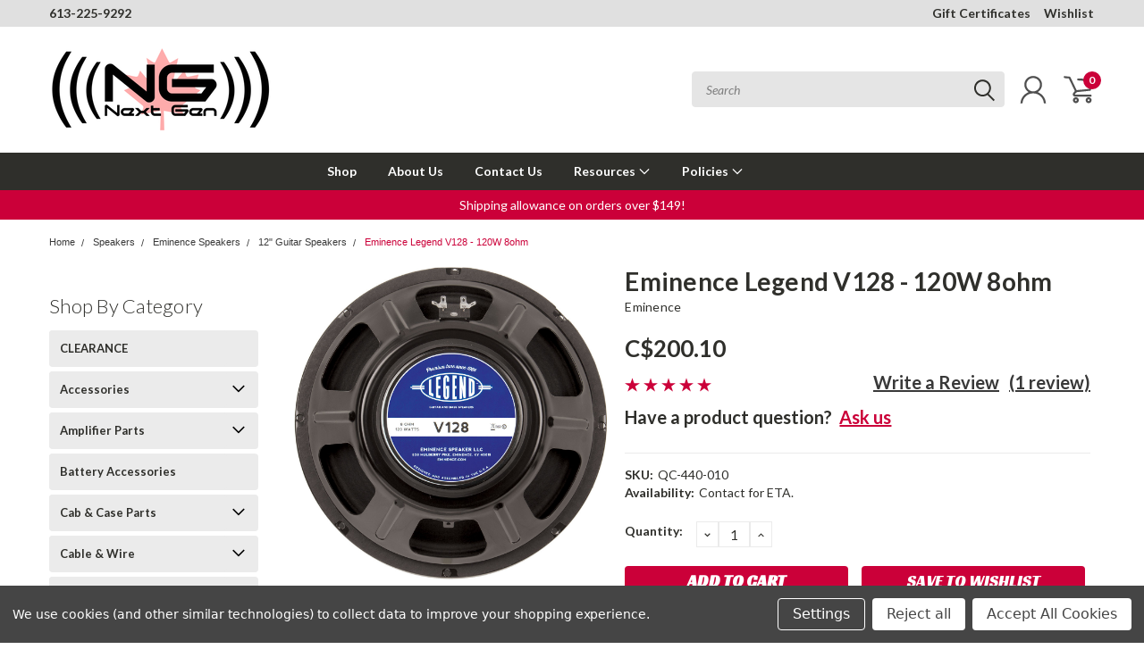

--- FILE ---
content_type: text/html; charset=utf-8
request_url: https://www.google.com/recaptcha/api2/anchor?ar=1&k=6LcjX0sbAAAAACp92-MNpx66FT4pbIWh-FTDmkkz&co=aHR0cHM6Ly9uZXh0Z2VuZ3VpdGFycy5jYTo0NDM.&hl=en&v=PoyoqOPhxBO7pBk68S4YbpHZ&size=normal&anchor-ms=20000&execute-ms=30000&cb=fropk0f4fw6v
body_size: 49142
content:
<!DOCTYPE HTML><html dir="ltr" lang="en"><head><meta http-equiv="Content-Type" content="text/html; charset=UTF-8">
<meta http-equiv="X-UA-Compatible" content="IE=edge">
<title>reCAPTCHA</title>
<style type="text/css">
/* cyrillic-ext */
@font-face {
  font-family: 'Roboto';
  font-style: normal;
  font-weight: 400;
  font-stretch: 100%;
  src: url(//fonts.gstatic.com/s/roboto/v48/KFO7CnqEu92Fr1ME7kSn66aGLdTylUAMa3GUBHMdazTgWw.woff2) format('woff2');
  unicode-range: U+0460-052F, U+1C80-1C8A, U+20B4, U+2DE0-2DFF, U+A640-A69F, U+FE2E-FE2F;
}
/* cyrillic */
@font-face {
  font-family: 'Roboto';
  font-style: normal;
  font-weight: 400;
  font-stretch: 100%;
  src: url(//fonts.gstatic.com/s/roboto/v48/KFO7CnqEu92Fr1ME7kSn66aGLdTylUAMa3iUBHMdazTgWw.woff2) format('woff2');
  unicode-range: U+0301, U+0400-045F, U+0490-0491, U+04B0-04B1, U+2116;
}
/* greek-ext */
@font-face {
  font-family: 'Roboto';
  font-style: normal;
  font-weight: 400;
  font-stretch: 100%;
  src: url(//fonts.gstatic.com/s/roboto/v48/KFO7CnqEu92Fr1ME7kSn66aGLdTylUAMa3CUBHMdazTgWw.woff2) format('woff2');
  unicode-range: U+1F00-1FFF;
}
/* greek */
@font-face {
  font-family: 'Roboto';
  font-style: normal;
  font-weight: 400;
  font-stretch: 100%;
  src: url(//fonts.gstatic.com/s/roboto/v48/KFO7CnqEu92Fr1ME7kSn66aGLdTylUAMa3-UBHMdazTgWw.woff2) format('woff2');
  unicode-range: U+0370-0377, U+037A-037F, U+0384-038A, U+038C, U+038E-03A1, U+03A3-03FF;
}
/* math */
@font-face {
  font-family: 'Roboto';
  font-style: normal;
  font-weight: 400;
  font-stretch: 100%;
  src: url(//fonts.gstatic.com/s/roboto/v48/KFO7CnqEu92Fr1ME7kSn66aGLdTylUAMawCUBHMdazTgWw.woff2) format('woff2');
  unicode-range: U+0302-0303, U+0305, U+0307-0308, U+0310, U+0312, U+0315, U+031A, U+0326-0327, U+032C, U+032F-0330, U+0332-0333, U+0338, U+033A, U+0346, U+034D, U+0391-03A1, U+03A3-03A9, U+03B1-03C9, U+03D1, U+03D5-03D6, U+03F0-03F1, U+03F4-03F5, U+2016-2017, U+2034-2038, U+203C, U+2040, U+2043, U+2047, U+2050, U+2057, U+205F, U+2070-2071, U+2074-208E, U+2090-209C, U+20D0-20DC, U+20E1, U+20E5-20EF, U+2100-2112, U+2114-2115, U+2117-2121, U+2123-214F, U+2190, U+2192, U+2194-21AE, U+21B0-21E5, U+21F1-21F2, U+21F4-2211, U+2213-2214, U+2216-22FF, U+2308-230B, U+2310, U+2319, U+231C-2321, U+2336-237A, U+237C, U+2395, U+239B-23B7, U+23D0, U+23DC-23E1, U+2474-2475, U+25AF, U+25B3, U+25B7, U+25BD, U+25C1, U+25CA, U+25CC, U+25FB, U+266D-266F, U+27C0-27FF, U+2900-2AFF, U+2B0E-2B11, U+2B30-2B4C, U+2BFE, U+3030, U+FF5B, U+FF5D, U+1D400-1D7FF, U+1EE00-1EEFF;
}
/* symbols */
@font-face {
  font-family: 'Roboto';
  font-style: normal;
  font-weight: 400;
  font-stretch: 100%;
  src: url(//fonts.gstatic.com/s/roboto/v48/KFO7CnqEu92Fr1ME7kSn66aGLdTylUAMaxKUBHMdazTgWw.woff2) format('woff2');
  unicode-range: U+0001-000C, U+000E-001F, U+007F-009F, U+20DD-20E0, U+20E2-20E4, U+2150-218F, U+2190, U+2192, U+2194-2199, U+21AF, U+21E6-21F0, U+21F3, U+2218-2219, U+2299, U+22C4-22C6, U+2300-243F, U+2440-244A, U+2460-24FF, U+25A0-27BF, U+2800-28FF, U+2921-2922, U+2981, U+29BF, U+29EB, U+2B00-2BFF, U+4DC0-4DFF, U+FFF9-FFFB, U+10140-1018E, U+10190-1019C, U+101A0, U+101D0-101FD, U+102E0-102FB, U+10E60-10E7E, U+1D2C0-1D2D3, U+1D2E0-1D37F, U+1F000-1F0FF, U+1F100-1F1AD, U+1F1E6-1F1FF, U+1F30D-1F30F, U+1F315, U+1F31C, U+1F31E, U+1F320-1F32C, U+1F336, U+1F378, U+1F37D, U+1F382, U+1F393-1F39F, U+1F3A7-1F3A8, U+1F3AC-1F3AF, U+1F3C2, U+1F3C4-1F3C6, U+1F3CA-1F3CE, U+1F3D4-1F3E0, U+1F3ED, U+1F3F1-1F3F3, U+1F3F5-1F3F7, U+1F408, U+1F415, U+1F41F, U+1F426, U+1F43F, U+1F441-1F442, U+1F444, U+1F446-1F449, U+1F44C-1F44E, U+1F453, U+1F46A, U+1F47D, U+1F4A3, U+1F4B0, U+1F4B3, U+1F4B9, U+1F4BB, U+1F4BF, U+1F4C8-1F4CB, U+1F4D6, U+1F4DA, U+1F4DF, U+1F4E3-1F4E6, U+1F4EA-1F4ED, U+1F4F7, U+1F4F9-1F4FB, U+1F4FD-1F4FE, U+1F503, U+1F507-1F50B, U+1F50D, U+1F512-1F513, U+1F53E-1F54A, U+1F54F-1F5FA, U+1F610, U+1F650-1F67F, U+1F687, U+1F68D, U+1F691, U+1F694, U+1F698, U+1F6AD, U+1F6B2, U+1F6B9-1F6BA, U+1F6BC, U+1F6C6-1F6CF, U+1F6D3-1F6D7, U+1F6E0-1F6EA, U+1F6F0-1F6F3, U+1F6F7-1F6FC, U+1F700-1F7FF, U+1F800-1F80B, U+1F810-1F847, U+1F850-1F859, U+1F860-1F887, U+1F890-1F8AD, U+1F8B0-1F8BB, U+1F8C0-1F8C1, U+1F900-1F90B, U+1F93B, U+1F946, U+1F984, U+1F996, U+1F9E9, U+1FA00-1FA6F, U+1FA70-1FA7C, U+1FA80-1FA89, U+1FA8F-1FAC6, U+1FACE-1FADC, U+1FADF-1FAE9, U+1FAF0-1FAF8, U+1FB00-1FBFF;
}
/* vietnamese */
@font-face {
  font-family: 'Roboto';
  font-style: normal;
  font-weight: 400;
  font-stretch: 100%;
  src: url(//fonts.gstatic.com/s/roboto/v48/KFO7CnqEu92Fr1ME7kSn66aGLdTylUAMa3OUBHMdazTgWw.woff2) format('woff2');
  unicode-range: U+0102-0103, U+0110-0111, U+0128-0129, U+0168-0169, U+01A0-01A1, U+01AF-01B0, U+0300-0301, U+0303-0304, U+0308-0309, U+0323, U+0329, U+1EA0-1EF9, U+20AB;
}
/* latin-ext */
@font-face {
  font-family: 'Roboto';
  font-style: normal;
  font-weight: 400;
  font-stretch: 100%;
  src: url(//fonts.gstatic.com/s/roboto/v48/KFO7CnqEu92Fr1ME7kSn66aGLdTylUAMa3KUBHMdazTgWw.woff2) format('woff2');
  unicode-range: U+0100-02BA, U+02BD-02C5, U+02C7-02CC, U+02CE-02D7, U+02DD-02FF, U+0304, U+0308, U+0329, U+1D00-1DBF, U+1E00-1E9F, U+1EF2-1EFF, U+2020, U+20A0-20AB, U+20AD-20C0, U+2113, U+2C60-2C7F, U+A720-A7FF;
}
/* latin */
@font-face {
  font-family: 'Roboto';
  font-style: normal;
  font-weight: 400;
  font-stretch: 100%;
  src: url(//fonts.gstatic.com/s/roboto/v48/KFO7CnqEu92Fr1ME7kSn66aGLdTylUAMa3yUBHMdazQ.woff2) format('woff2');
  unicode-range: U+0000-00FF, U+0131, U+0152-0153, U+02BB-02BC, U+02C6, U+02DA, U+02DC, U+0304, U+0308, U+0329, U+2000-206F, U+20AC, U+2122, U+2191, U+2193, U+2212, U+2215, U+FEFF, U+FFFD;
}
/* cyrillic-ext */
@font-face {
  font-family: 'Roboto';
  font-style: normal;
  font-weight: 500;
  font-stretch: 100%;
  src: url(//fonts.gstatic.com/s/roboto/v48/KFO7CnqEu92Fr1ME7kSn66aGLdTylUAMa3GUBHMdazTgWw.woff2) format('woff2');
  unicode-range: U+0460-052F, U+1C80-1C8A, U+20B4, U+2DE0-2DFF, U+A640-A69F, U+FE2E-FE2F;
}
/* cyrillic */
@font-face {
  font-family: 'Roboto';
  font-style: normal;
  font-weight: 500;
  font-stretch: 100%;
  src: url(//fonts.gstatic.com/s/roboto/v48/KFO7CnqEu92Fr1ME7kSn66aGLdTylUAMa3iUBHMdazTgWw.woff2) format('woff2');
  unicode-range: U+0301, U+0400-045F, U+0490-0491, U+04B0-04B1, U+2116;
}
/* greek-ext */
@font-face {
  font-family: 'Roboto';
  font-style: normal;
  font-weight: 500;
  font-stretch: 100%;
  src: url(//fonts.gstatic.com/s/roboto/v48/KFO7CnqEu92Fr1ME7kSn66aGLdTylUAMa3CUBHMdazTgWw.woff2) format('woff2');
  unicode-range: U+1F00-1FFF;
}
/* greek */
@font-face {
  font-family: 'Roboto';
  font-style: normal;
  font-weight: 500;
  font-stretch: 100%;
  src: url(//fonts.gstatic.com/s/roboto/v48/KFO7CnqEu92Fr1ME7kSn66aGLdTylUAMa3-UBHMdazTgWw.woff2) format('woff2');
  unicode-range: U+0370-0377, U+037A-037F, U+0384-038A, U+038C, U+038E-03A1, U+03A3-03FF;
}
/* math */
@font-face {
  font-family: 'Roboto';
  font-style: normal;
  font-weight: 500;
  font-stretch: 100%;
  src: url(//fonts.gstatic.com/s/roboto/v48/KFO7CnqEu92Fr1ME7kSn66aGLdTylUAMawCUBHMdazTgWw.woff2) format('woff2');
  unicode-range: U+0302-0303, U+0305, U+0307-0308, U+0310, U+0312, U+0315, U+031A, U+0326-0327, U+032C, U+032F-0330, U+0332-0333, U+0338, U+033A, U+0346, U+034D, U+0391-03A1, U+03A3-03A9, U+03B1-03C9, U+03D1, U+03D5-03D6, U+03F0-03F1, U+03F4-03F5, U+2016-2017, U+2034-2038, U+203C, U+2040, U+2043, U+2047, U+2050, U+2057, U+205F, U+2070-2071, U+2074-208E, U+2090-209C, U+20D0-20DC, U+20E1, U+20E5-20EF, U+2100-2112, U+2114-2115, U+2117-2121, U+2123-214F, U+2190, U+2192, U+2194-21AE, U+21B0-21E5, U+21F1-21F2, U+21F4-2211, U+2213-2214, U+2216-22FF, U+2308-230B, U+2310, U+2319, U+231C-2321, U+2336-237A, U+237C, U+2395, U+239B-23B7, U+23D0, U+23DC-23E1, U+2474-2475, U+25AF, U+25B3, U+25B7, U+25BD, U+25C1, U+25CA, U+25CC, U+25FB, U+266D-266F, U+27C0-27FF, U+2900-2AFF, U+2B0E-2B11, U+2B30-2B4C, U+2BFE, U+3030, U+FF5B, U+FF5D, U+1D400-1D7FF, U+1EE00-1EEFF;
}
/* symbols */
@font-face {
  font-family: 'Roboto';
  font-style: normal;
  font-weight: 500;
  font-stretch: 100%;
  src: url(//fonts.gstatic.com/s/roboto/v48/KFO7CnqEu92Fr1ME7kSn66aGLdTylUAMaxKUBHMdazTgWw.woff2) format('woff2');
  unicode-range: U+0001-000C, U+000E-001F, U+007F-009F, U+20DD-20E0, U+20E2-20E4, U+2150-218F, U+2190, U+2192, U+2194-2199, U+21AF, U+21E6-21F0, U+21F3, U+2218-2219, U+2299, U+22C4-22C6, U+2300-243F, U+2440-244A, U+2460-24FF, U+25A0-27BF, U+2800-28FF, U+2921-2922, U+2981, U+29BF, U+29EB, U+2B00-2BFF, U+4DC0-4DFF, U+FFF9-FFFB, U+10140-1018E, U+10190-1019C, U+101A0, U+101D0-101FD, U+102E0-102FB, U+10E60-10E7E, U+1D2C0-1D2D3, U+1D2E0-1D37F, U+1F000-1F0FF, U+1F100-1F1AD, U+1F1E6-1F1FF, U+1F30D-1F30F, U+1F315, U+1F31C, U+1F31E, U+1F320-1F32C, U+1F336, U+1F378, U+1F37D, U+1F382, U+1F393-1F39F, U+1F3A7-1F3A8, U+1F3AC-1F3AF, U+1F3C2, U+1F3C4-1F3C6, U+1F3CA-1F3CE, U+1F3D4-1F3E0, U+1F3ED, U+1F3F1-1F3F3, U+1F3F5-1F3F7, U+1F408, U+1F415, U+1F41F, U+1F426, U+1F43F, U+1F441-1F442, U+1F444, U+1F446-1F449, U+1F44C-1F44E, U+1F453, U+1F46A, U+1F47D, U+1F4A3, U+1F4B0, U+1F4B3, U+1F4B9, U+1F4BB, U+1F4BF, U+1F4C8-1F4CB, U+1F4D6, U+1F4DA, U+1F4DF, U+1F4E3-1F4E6, U+1F4EA-1F4ED, U+1F4F7, U+1F4F9-1F4FB, U+1F4FD-1F4FE, U+1F503, U+1F507-1F50B, U+1F50D, U+1F512-1F513, U+1F53E-1F54A, U+1F54F-1F5FA, U+1F610, U+1F650-1F67F, U+1F687, U+1F68D, U+1F691, U+1F694, U+1F698, U+1F6AD, U+1F6B2, U+1F6B9-1F6BA, U+1F6BC, U+1F6C6-1F6CF, U+1F6D3-1F6D7, U+1F6E0-1F6EA, U+1F6F0-1F6F3, U+1F6F7-1F6FC, U+1F700-1F7FF, U+1F800-1F80B, U+1F810-1F847, U+1F850-1F859, U+1F860-1F887, U+1F890-1F8AD, U+1F8B0-1F8BB, U+1F8C0-1F8C1, U+1F900-1F90B, U+1F93B, U+1F946, U+1F984, U+1F996, U+1F9E9, U+1FA00-1FA6F, U+1FA70-1FA7C, U+1FA80-1FA89, U+1FA8F-1FAC6, U+1FACE-1FADC, U+1FADF-1FAE9, U+1FAF0-1FAF8, U+1FB00-1FBFF;
}
/* vietnamese */
@font-face {
  font-family: 'Roboto';
  font-style: normal;
  font-weight: 500;
  font-stretch: 100%;
  src: url(//fonts.gstatic.com/s/roboto/v48/KFO7CnqEu92Fr1ME7kSn66aGLdTylUAMa3OUBHMdazTgWw.woff2) format('woff2');
  unicode-range: U+0102-0103, U+0110-0111, U+0128-0129, U+0168-0169, U+01A0-01A1, U+01AF-01B0, U+0300-0301, U+0303-0304, U+0308-0309, U+0323, U+0329, U+1EA0-1EF9, U+20AB;
}
/* latin-ext */
@font-face {
  font-family: 'Roboto';
  font-style: normal;
  font-weight: 500;
  font-stretch: 100%;
  src: url(//fonts.gstatic.com/s/roboto/v48/KFO7CnqEu92Fr1ME7kSn66aGLdTylUAMa3KUBHMdazTgWw.woff2) format('woff2');
  unicode-range: U+0100-02BA, U+02BD-02C5, U+02C7-02CC, U+02CE-02D7, U+02DD-02FF, U+0304, U+0308, U+0329, U+1D00-1DBF, U+1E00-1E9F, U+1EF2-1EFF, U+2020, U+20A0-20AB, U+20AD-20C0, U+2113, U+2C60-2C7F, U+A720-A7FF;
}
/* latin */
@font-face {
  font-family: 'Roboto';
  font-style: normal;
  font-weight: 500;
  font-stretch: 100%;
  src: url(//fonts.gstatic.com/s/roboto/v48/KFO7CnqEu92Fr1ME7kSn66aGLdTylUAMa3yUBHMdazQ.woff2) format('woff2');
  unicode-range: U+0000-00FF, U+0131, U+0152-0153, U+02BB-02BC, U+02C6, U+02DA, U+02DC, U+0304, U+0308, U+0329, U+2000-206F, U+20AC, U+2122, U+2191, U+2193, U+2212, U+2215, U+FEFF, U+FFFD;
}
/* cyrillic-ext */
@font-face {
  font-family: 'Roboto';
  font-style: normal;
  font-weight: 900;
  font-stretch: 100%;
  src: url(//fonts.gstatic.com/s/roboto/v48/KFO7CnqEu92Fr1ME7kSn66aGLdTylUAMa3GUBHMdazTgWw.woff2) format('woff2');
  unicode-range: U+0460-052F, U+1C80-1C8A, U+20B4, U+2DE0-2DFF, U+A640-A69F, U+FE2E-FE2F;
}
/* cyrillic */
@font-face {
  font-family: 'Roboto';
  font-style: normal;
  font-weight: 900;
  font-stretch: 100%;
  src: url(//fonts.gstatic.com/s/roboto/v48/KFO7CnqEu92Fr1ME7kSn66aGLdTylUAMa3iUBHMdazTgWw.woff2) format('woff2');
  unicode-range: U+0301, U+0400-045F, U+0490-0491, U+04B0-04B1, U+2116;
}
/* greek-ext */
@font-face {
  font-family: 'Roboto';
  font-style: normal;
  font-weight: 900;
  font-stretch: 100%;
  src: url(//fonts.gstatic.com/s/roboto/v48/KFO7CnqEu92Fr1ME7kSn66aGLdTylUAMa3CUBHMdazTgWw.woff2) format('woff2');
  unicode-range: U+1F00-1FFF;
}
/* greek */
@font-face {
  font-family: 'Roboto';
  font-style: normal;
  font-weight: 900;
  font-stretch: 100%;
  src: url(//fonts.gstatic.com/s/roboto/v48/KFO7CnqEu92Fr1ME7kSn66aGLdTylUAMa3-UBHMdazTgWw.woff2) format('woff2');
  unicode-range: U+0370-0377, U+037A-037F, U+0384-038A, U+038C, U+038E-03A1, U+03A3-03FF;
}
/* math */
@font-face {
  font-family: 'Roboto';
  font-style: normal;
  font-weight: 900;
  font-stretch: 100%;
  src: url(//fonts.gstatic.com/s/roboto/v48/KFO7CnqEu92Fr1ME7kSn66aGLdTylUAMawCUBHMdazTgWw.woff2) format('woff2');
  unicode-range: U+0302-0303, U+0305, U+0307-0308, U+0310, U+0312, U+0315, U+031A, U+0326-0327, U+032C, U+032F-0330, U+0332-0333, U+0338, U+033A, U+0346, U+034D, U+0391-03A1, U+03A3-03A9, U+03B1-03C9, U+03D1, U+03D5-03D6, U+03F0-03F1, U+03F4-03F5, U+2016-2017, U+2034-2038, U+203C, U+2040, U+2043, U+2047, U+2050, U+2057, U+205F, U+2070-2071, U+2074-208E, U+2090-209C, U+20D0-20DC, U+20E1, U+20E5-20EF, U+2100-2112, U+2114-2115, U+2117-2121, U+2123-214F, U+2190, U+2192, U+2194-21AE, U+21B0-21E5, U+21F1-21F2, U+21F4-2211, U+2213-2214, U+2216-22FF, U+2308-230B, U+2310, U+2319, U+231C-2321, U+2336-237A, U+237C, U+2395, U+239B-23B7, U+23D0, U+23DC-23E1, U+2474-2475, U+25AF, U+25B3, U+25B7, U+25BD, U+25C1, U+25CA, U+25CC, U+25FB, U+266D-266F, U+27C0-27FF, U+2900-2AFF, U+2B0E-2B11, U+2B30-2B4C, U+2BFE, U+3030, U+FF5B, U+FF5D, U+1D400-1D7FF, U+1EE00-1EEFF;
}
/* symbols */
@font-face {
  font-family: 'Roboto';
  font-style: normal;
  font-weight: 900;
  font-stretch: 100%;
  src: url(//fonts.gstatic.com/s/roboto/v48/KFO7CnqEu92Fr1ME7kSn66aGLdTylUAMaxKUBHMdazTgWw.woff2) format('woff2');
  unicode-range: U+0001-000C, U+000E-001F, U+007F-009F, U+20DD-20E0, U+20E2-20E4, U+2150-218F, U+2190, U+2192, U+2194-2199, U+21AF, U+21E6-21F0, U+21F3, U+2218-2219, U+2299, U+22C4-22C6, U+2300-243F, U+2440-244A, U+2460-24FF, U+25A0-27BF, U+2800-28FF, U+2921-2922, U+2981, U+29BF, U+29EB, U+2B00-2BFF, U+4DC0-4DFF, U+FFF9-FFFB, U+10140-1018E, U+10190-1019C, U+101A0, U+101D0-101FD, U+102E0-102FB, U+10E60-10E7E, U+1D2C0-1D2D3, U+1D2E0-1D37F, U+1F000-1F0FF, U+1F100-1F1AD, U+1F1E6-1F1FF, U+1F30D-1F30F, U+1F315, U+1F31C, U+1F31E, U+1F320-1F32C, U+1F336, U+1F378, U+1F37D, U+1F382, U+1F393-1F39F, U+1F3A7-1F3A8, U+1F3AC-1F3AF, U+1F3C2, U+1F3C4-1F3C6, U+1F3CA-1F3CE, U+1F3D4-1F3E0, U+1F3ED, U+1F3F1-1F3F3, U+1F3F5-1F3F7, U+1F408, U+1F415, U+1F41F, U+1F426, U+1F43F, U+1F441-1F442, U+1F444, U+1F446-1F449, U+1F44C-1F44E, U+1F453, U+1F46A, U+1F47D, U+1F4A3, U+1F4B0, U+1F4B3, U+1F4B9, U+1F4BB, U+1F4BF, U+1F4C8-1F4CB, U+1F4D6, U+1F4DA, U+1F4DF, U+1F4E3-1F4E6, U+1F4EA-1F4ED, U+1F4F7, U+1F4F9-1F4FB, U+1F4FD-1F4FE, U+1F503, U+1F507-1F50B, U+1F50D, U+1F512-1F513, U+1F53E-1F54A, U+1F54F-1F5FA, U+1F610, U+1F650-1F67F, U+1F687, U+1F68D, U+1F691, U+1F694, U+1F698, U+1F6AD, U+1F6B2, U+1F6B9-1F6BA, U+1F6BC, U+1F6C6-1F6CF, U+1F6D3-1F6D7, U+1F6E0-1F6EA, U+1F6F0-1F6F3, U+1F6F7-1F6FC, U+1F700-1F7FF, U+1F800-1F80B, U+1F810-1F847, U+1F850-1F859, U+1F860-1F887, U+1F890-1F8AD, U+1F8B0-1F8BB, U+1F8C0-1F8C1, U+1F900-1F90B, U+1F93B, U+1F946, U+1F984, U+1F996, U+1F9E9, U+1FA00-1FA6F, U+1FA70-1FA7C, U+1FA80-1FA89, U+1FA8F-1FAC6, U+1FACE-1FADC, U+1FADF-1FAE9, U+1FAF0-1FAF8, U+1FB00-1FBFF;
}
/* vietnamese */
@font-face {
  font-family: 'Roboto';
  font-style: normal;
  font-weight: 900;
  font-stretch: 100%;
  src: url(//fonts.gstatic.com/s/roboto/v48/KFO7CnqEu92Fr1ME7kSn66aGLdTylUAMa3OUBHMdazTgWw.woff2) format('woff2');
  unicode-range: U+0102-0103, U+0110-0111, U+0128-0129, U+0168-0169, U+01A0-01A1, U+01AF-01B0, U+0300-0301, U+0303-0304, U+0308-0309, U+0323, U+0329, U+1EA0-1EF9, U+20AB;
}
/* latin-ext */
@font-face {
  font-family: 'Roboto';
  font-style: normal;
  font-weight: 900;
  font-stretch: 100%;
  src: url(//fonts.gstatic.com/s/roboto/v48/KFO7CnqEu92Fr1ME7kSn66aGLdTylUAMa3KUBHMdazTgWw.woff2) format('woff2');
  unicode-range: U+0100-02BA, U+02BD-02C5, U+02C7-02CC, U+02CE-02D7, U+02DD-02FF, U+0304, U+0308, U+0329, U+1D00-1DBF, U+1E00-1E9F, U+1EF2-1EFF, U+2020, U+20A0-20AB, U+20AD-20C0, U+2113, U+2C60-2C7F, U+A720-A7FF;
}
/* latin */
@font-face {
  font-family: 'Roboto';
  font-style: normal;
  font-weight: 900;
  font-stretch: 100%;
  src: url(//fonts.gstatic.com/s/roboto/v48/KFO7CnqEu92Fr1ME7kSn66aGLdTylUAMa3yUBHMdazQ.woff2) format('woff2');
  unicode-range: U+0000-00FF, U+0131, U+0152-0153, U+02BB-02BC, U+02C6, U+02DA, U+02DC, U+0304, U+0308, U+0329, U+2000-206F, U+20AC, U+2122, U+2191, U+2193, U+2212, U+2215, U+FEFF, U+FFFD;
}

</style>
<link rel="stylesheet" type="text/css" href="https://www.gstatic.com/recaptcha/releases/PoyoqOPhxBO7pBk68S4YbpHZ/styles__ltr.css">
<script nonce="3rW_onuHNb-BH_c9oNtwrQ" type="text/javascript">window['__recaptcha_api'] = 'https://www.google.com/recaptcha/api2/';</script>
<script type="text/javascript" src="https://www.gstatic.com/recaptcha/releases/PoyoqOPhxBO7pBk68S4YbpHZ/recaptcha__en.js" nonce="3rW_onuHNb-BH_c9oNtwrQ">
      
    </script></head>
<body><div id="rc-anchor-alert" class="rc-anchor-alert"></div>
<input type="hidden" id="recaptcha-token" value="[base64]">
<script type="text/javascript" nonce="3rW_onuHNb-BH_c9oNtwrQ">
      recaptcha.anchor.Main.init("[\x22ainput\x22,[\x22bgdata\x22,\x22\x22,\[base64]/[base64]/MjU1Ong/[base64]/[base64]/[base64]/[base64]/[base64]/[base64]/[base64]/[base64]/[base64]/[base64]/[base64]/[base64]/[base64]/[base64]/[base64]\\u003d\x22,\[base64]\\u003d\\u003d\x22,\x22woDCgcKCQmtpw6LCigJIwqcDd8OVURkzUhYqV8KEw5vDlcOdwpTCisOqw6tLwoRSQhvDpMKTY3HCjz5lwr97fcKjwqbCj8KLw5HDjsOsw4ASwr8fw7nDusKxN8Kswr7Dj0xqem7CnsOOw7Vyw4k2wqkOwq/CuBsSXhRnKlxDfcOsEcOIacKnwpvCv8K4ecOCw5hzwrFnw70MNhvCuiE0TwvCsyjCrcKDw4bCiG1HZMOTw7nCm8Kyb8O3w6XCg3V4w7DCu34Zw4xoP8K5BX7Ch2VGZ8OSPsKZJ8KKw60/[base64]/CqMKQw5jDiiXDusKHw4zCtiBaw4Z4UMOWBA16csOISsOGw7/[base64]/w57DhMKPw47Ci8OLAcKYRRrCjlDDhcO5wrLCp8O1w7TCmsKXA8O2w4M3XkRFNVDDkcODKcOAwpBiw6YKw4XDjMKOw6crwrTDmcKVZ8Ouw4Bhw6c9C8OwWTTCu3/[base64]/w48bKcObwpgAVGLDpUzCkgnDmBTDsW9sw4gpbcO5wpcgw7IoY2/DjMOXBsKBw5XDp2/DpDNUw4nDhkXDknLDucOew4bCoQggS2nCqMODwphGwrlXIMK5AWzCksKNwpbDnh9dIinDsMOow5xYPnnDtsOHwolTw5LDlMKOQUZQbcKGw7lNwp/DtsO8A8Kkw5nCisKEwpIYaiJewqrCpx7CssKGwoDCisKNDcO6wrXCmyByw7DCg10ewqLDg1YLwoUrwrvDtEdrwq8nw4vCpcOCezHDrHbCui/Cgx02w5fDuHDDhDvDhUnCo8KDwpLChnYkLcO8worDsj9+wp7DsDPCnA/DnsKaQcKDR1/[base64]/DvTHCiWvDvsOFwojDp8OMw6/CsQVfeQQdY8O4w4LDsxJYwqlpei/[base64]/Cv8OTwqPCgsO/w4/DpF3DuMKJF8OAwrN0w4DDnEjCjQ/[base64]/[base64]/wqLDkU3DrsKswpR9w4LDksOuMcKjw4cqwpDDscOgYsOoF8KjwpvDrgTCksOSIMKyw5pmwrYXUMOLw5MFw6APw6PDuSDCpHbDryh/ZcOlYsK4N8KIw5xQRS8uCsKqUwbCnAxAXcKNwpVuPhwfw7bDgF7DqMK9bcOdwqvDiyjDucOgw7PCtGIvw7/CrnjDr8OkwrRfEcKKa8KBwrPDrkAIVMK1w6sYU8ODw7lFw556fEwrwrnDk8OUw6wxT8OgwoXCnxB5GMOOwrQNA8KKwpNtKsOuwp/[base64]/Dk2s/EsKlSMOwwrrCh2BxKcOfwpxYAB/Du8OFw5XDm8OKEBJ0wrrDsAzDsxljwpV3w7dqw6rClykIw6g4woB1w5XCgcKMwpxjFBN6IlYDVSfCokjCn8KHwp15w6QWDcOkwrQ8Xzp1woIhwo3DlMO1wrhGMSfDqcKJD8OFTcOzw4vCrsOMM0/DhSIDOsK2fMOpwpzCu3UMBDp1GcOnBMKoAcOWw5hKwrXDjsKnFw7CpsKOwr13wpoyw6TCqhhLwqg5Q1g6w4zDgB4MLX5Yw6TDp00GflbDvMO2T0LDhcOww5EUw78WW8Ojc2BMZMKWR2pEw69hwplyw6HDhcK1wqEtNzxXwq5kEMO5wp/CgXhWVB5+w5MUDSvCucKUwph3wpIqwqfDhsKYw7QfwpRvwprDicOEw5HCkEjDm8KHLi52LnEywo54wrQ1eMOvw7fCkUAGB0/DgcOQwr0ewqsAR8Ovw65XYijChVlXwpkdwqzCtwfDow87w6nDim7Csx/CpcOjw6o5MSICw7c8DsKeecKLw4fCmkTCmznCqDbDnMOQw4/DhsOFRsKxVsOCw4J/w446SFkUR8KbS8KEwp0fJg17Fkt8YsKVOypiXwDDicKGwrouwo8nJhfDrMKbacOXDMKXw7/DpcKLCi1pw6nDqD9XwpJHCsKGUcKNwrDCiX3CvcOKUcKlwodoZi3DnsKXw4pPw4xDw6DCusKRY8KEcid/E8Kkw6XClMOiwqlYVsOdw6HCicKLbl5KUcKMw7ArwrkjcsK7w7kmw5JwfcKVw4NHwq9pDcOJwoMWw4fDlADDvUXDvMKHw4kdwqbDsyPDkBBST8Kuw7tQw5/Ds8K/[base64]/[base64]/DvVjCqsOHwpNJFsK5bVooLRQAw77DvcKVdsOow4rDjBV+Z0zDmEUuwp8zw7HCpkdubBVxwq/CmSdYW2I6A8OfRsOmw4kXw6XDtCPDkkJlw7/CnjUDwo/CqC0UP8O1wrtaw4TDpcOIwp/CjsKQA8Ocw7HDvUElw45Qw5NCAMKgOsKFwoY8TsOXwo8qwpUaGcKWw5YmRwfDk8ONwrQBw5w6HsKZH8OQwrjCusO4WAlHeXzCvx7CgnXDt8OiU8K6wpjCncO0MjcpRz/CkB4IJzRQEsKfwpEYwqokR0NGJ8Onwpo4QcOOwp52RMK7woAmw7LClhDCvgpjT8KsworCjcKCw6XDj8OZw4rCtsKxw7XCh8Kkw6hJw7VjF8KTa8K7w5JLw4zDrQcTCxETDcOYMD1QTcKcMWTDhRptSHkHwq/CssOiw7bCn8KfSMOVIcKxZ3lRw5BOwrDCnWINb8KeY1TDhmjCosKVAmjCqcKkDsOQYi1sHsOCcsOZG0LDuCw+woMZwqR+XcO6w7/DgsKbw5nCmcKSw5Qlw7E+wobChG7CicODwrXCggDDoMOdwpcGYMKkFyzCv8OaD8K2SMKBwqrCuyjCm8K9bsOLD20Dw5XDmsKyw7s3BsK3w7nCtQ/DlsKLJsKIw7dwwrfCiMOcwrjClwE7w5cOw7rDksOIHsKiw5DCj8KuVMOfHABVw7pCwp53wqfDi37CgcO9Mi06w4PDq8KIVSg2w47CqsOnwoMXwpnDmMKFw5vDs3I5RmzDkFQIwpnDtMKhBwrCm8KNQ8KNOsKlwrzDnzQ0wpPDgBR1C2/DmsK3UiRsNiJ7wpgCw65oW8KgTMKUTR8HHTfDlsKJWRYuwqo5w6poIsOiXkE6wrLDljoKw4/Cq3h8wp/CiMKNZCF3fU1FAS0VwoTDqsOKwp9ewrDCimrCnsKfZ8KCOELDucK4VsKowqXChxvCl8O0Q8OoTGPClyHDpMOuMRDCmyPDtsKcasKwD3t2ZXBlDVvCqsOQw7kAwrdUFS94wqDCqsONw6vDpsKxw4LCiiwuJMOVBRvCgwBLw4nDhMOJYcONwqXDlBHDjsKUw7ZBLMKnwo/DjcKjegISeMOXw6rCmmVbelJMwo/Dh8KqwpZLTBXDrMOsw5TDmMKMw7bCjxdewqhtw5LDv0/DqcKiPCxNOG9Gw7x+IMOsw7dsLi/DtcONw5rCjUkbW8O1P8Kgw4A8w4FDGcOMNVDDo3MKIMKXwoluw5cyH1h2wrFPZ3HCrm/[base64]/Dv359w53CtClDw5TChBnChAB+wotDO8KMbsK4wrNjC1PDl20RFMKiXlnCisKZwpFFwox8wq87wqbDscOKw73CsXHChnpjIsKER0BnTXfDllh7wqDCnwjCj8OCMSo7w58RdEZSw7HCvcOzLGjClEUjecO1LsKFIsKCcMOgwr9LwqHCogUIPy3DvF7Dtl/CtF1KS8KMw7pCKcO7ZFlOwr/DicK/I1NgWcOhCsK7w5TCpi/[base64]/w7HDpMKjw63DgVhrUcKHwpfCkW0Qwo/[base64]/S8O4w6BGVlplw47DmCcQacKAaMOjFcOLw4UqV8K2w5zCjSUWBzdUXsOnLMOKw75eM2PCq0o4DcK+wqbCjF7CiB9ZwoTCiB/CvMOJwrHDtE4zUEteFMOFw75JEsKPwo/DjMKlwpzDtRojw5UvbVxqRMO0w5TCqC9pfMKiwpvCr11oBWfCtykybsO9CMKmZw/Dn8KkQ8K0wolcwrDDgz3DrSIDJBlhJ2bCu8OoPBLDgMKWPsOMMjpzbcKGw6tvXMOJw5Bhw6HCuDPCi8KbdUHCpADDrXrDicKuw4dZSsKlwobDt8O+G8Ofw7PDlcOiwqZwwp/[base64]/Cu8O6U8Omw57CohDDg8OIwr0Twpsjw70EZ8K8JATCtMKIw4PCrsKYw7AAw4F7Az/CoWwQRsOiw4XCik/[base64]/DosOEwq/CgElNw6fCm8KCMcOAPMKAw7rDisOfbsOZdTIHXgrDhDIUw4E/wqzDqFXDgBXCucOHw5vDp3HDlsOSXR3CrhtZwrV/[base64]/Dtg4xwpwxFT4Vw6TDpgvCiRAnwr5iw7LCnQDCizrDg8KKw6gBKcOWw43CizoBAcO1wqAiw7thUcKORcKGwqJ2fB8/wr06wrI7K25Sw5IBw6p3w6ktw5YlJBkgb3VCw4svIxFoGsKjUk3DpQtNC2tew6tlTcKXUxnDnHrDvkNUKHHDnMKwwolmZGrCmQ/Dk1XDkcK6HMOZbsOewrpUPMOdXcK1w7QGwrLDrFAjwqMtAsKHwpbDg8O5GMOHd8O0P03CgcKUXMOLw4Jhw5FiAGAebsKFwrbCu3vCsE/[base64]/CsC/CnMOZw7XDk0JfecOCwqBfwrAFwo93wrodwph9wqJIJVQ+A8KSGcOFw6dtZMK/wpTDucKaw6jDmsK6JsK+ODTDtsKAVy1NcsO+YAzCsMK8TMKEQzR2K8OgP1czwrnDnRUud8Kjw54uwqHCrMKDwobDqcKAw5bCkwTCoXXCjcKrKQoyXSIIwo3Cih7Dv1/[base64]/Dki3Cl204w5PChicTwpkJw4HDg1s0wrYlbsKnKsK1wofClhlcw7/CjsOrb8OiwoNRw7I8w4XCjnsNbFfCljHCgMKXw7fDkn7DjG5rWSACAcKcw7VtwpzCu8KOwrTDoHXCgAkJwrU4ecK8wqPDksKow5/CjgA4wpx/GcKxwrDCocOLXVIcwpwHBMOidsK7w5k6RwfDnQQ5wqzCkcKIUV4jU23CvMK+C8KIwonDt8O9G8Kgw5oMF8ONfhDDm0rDrcKZbMKsw57CnsKswo5qBgVWw6J2UW/DiMO5w41bPiXDgBbCtMKvwqNaXxIdw4XDphggwpJjFCPDiMKWw5zCsD0Ww6tPwrTCigzDmQtIw4fDgxfDp8KWw68bSMKSwqjDhX7CllDDicKjwo0pUktDw5EowoEoX8OuL8OswrzCoiTCjmbCnMKcURJgbcKKwpzCpcOhw6LDhMKvJ24VSB/Clx/[base64]/[base64]/DiBdIw40vasODccKxw4zCiWN9wqA/[base64]/[base64]/CvA7DujfCrcKYw5ckwo0gV8KYw7DCosO/[base64]/CiwIzwrNxR8OxOn11dcKtwpLCp2R2woxDwpXCuwtpw5TDslgVUzvCssOwwp8cf8O3w5vCo8Oiwr1Nb3/Dt3wPNyoCVsO4BzBQZ0TChMO5ZAVqSG5Bw7jCmcORwoTDu8OjfnxLE8OKw4J5woMTw7HCiMKkPVLCpgdWc8KeWATChcObOEfDuMKOOcKdw4gPwq/DvgLDjw3CrxLCl3fDg0bDpcOuHDQkw7ZewrItN8KeV8KsOAZVJxnClj/DjTTDuHbDulvDh8KnwoMMwpjCoMKsCgjDpy3CsMK2CALCrm7CpsKew4wbGMK/HxE5w4HCiHjDmRTDusK1V8OkwonDsD8eYn7CmTHDtVnCjzcuJDDCg8Obwo4Qw5XCvMKMfQzCnSReLHLDgsK5wrTDk2bDisOzJA/Dq8OsDG1Ow4hHw5PDscKJd0nCrcOyaB4BWMK9bibDtiDDhcOCO1jCsAMUDsKawqLChsKfKcOEwpzChCRqw6B3wqs3TiPCqsOmcMKgwr1JY2poNWhUAMKkLh5vaj/DoRVfMzhfwrDDrifCosKtwo/[base64]/CqsKqw60WwoHCvE7ChsOQfMK6w4MaIDIAwqHCq0ttYUfDnQoNTB0zwr4Hw6rDlMOTw4AiKRAEHQwiwpbDo0DCpWUyBcKSDjDDn8OoYAzDlCjDr8KBYRl3ZsObw4XDsUIXw5TDh8OTMsOowqbCqcKmw5MXw7/[base64]/CssKgw43DtBczUcO+wrxZAyp1Q0XCkm4fc8Omw5IDwplYanTCkz/CpnRhw4pTw4XCgcKXwrHDmMOhJn5swpUXc8KnZU9PMgfChkRCbhNIwpkcYktheVJYTWhVCB8xw7U0J3DCgcOHCcOBwpfDsV/[base64]/w6RUw6tEwpPChHrCgiEJwpTCvBpAwqrCnxvDgcKsEcOBfmpEOcK5JD0gwqnChMO4w5sBb8KAUEvCqB3Dg2rCh8KBFFVhVcOswpDChA/ChcKiwqnDgVsQWHnDlMKkw6XCs8Ohw4LCrk9HwonDkcOiwqxLw5kIw4AKKHQtw4LDq8KvBwLCo8OZWDXDlXXDtsOwJWBDwocIwrpFw41pw5nDvFgrwoMlB8OJw4IMw6PDiSt4b8OswpzDnMK/FMOFZ1d/[base64]/dFfCiMOQJcKLwpvDiRUuScOBw4U5d8OLARhLwoIWYi3CncONacO8woHDhn/DiCgOwrdeRcKuwp3CpW9mU8Oew5VRMsOMwp52w5DCj8OQBznDlsK4VUDDr3Ehw4A0aMK5csO4M8KFw5E0wpbCmRBRw5kewpgHwpwLwohORsKSJF4Swo8zwqZIJSzCk8OPw5TCnA0Pw4ZJZsO2w73CusKvQBFew67CjVzCkn/[base64]/CkcOWwqs8U8OlwpzDugjCvMOmwpHDlsO0Cms3MCLDtE3Duw08A8KWRzzDq8Kwwq40Oh4FwrTCqsKsZxrComEZw4HDiQ5gUsKYbcOKw6xPwowTbAQXwq/CjhbCmMOfJG8TOjUePWzCrsOWCDDDsTLDmk0Sd8Ktw53ClcKQXkc+wrEVwoTCkjc7d1rCmz8gwqtXwplmcGgfOcOvwpPCocKxwr9aw7zDt8KiJj7Du8OBwoxbwqLCvUTCq8OhKDbCs8Kww41Qw5c6wrrCicKpwqc1wrHCsE/DiMO5wpBichPDqcKdcUfCn1Y1Ux7Ck8KrIMKUfMOPw616CsKew5RXf0lyfTTCsA41Qw1bw7tXWV8NciUnCTkGw5Urw5Qqwq8yw7DCnBcBw4Idw6wucsODw4IvNMK1CcOCw7hXw6V/dXR+wrZMI8KLw5xBw7DDmHE/w7hrWsKTQTZJwr3CkcO8UcOHwoxQMSInTsKdL3/[base64]/[base64]/DscO0LcKBwrHDrGDDlHXCvQHCpsKOw5DDksKtYHEeDShHJyzDh8Owwr/CssOXwoPDvcOQHcKxE3MxM108w48FecOZP0HDm8KfwoEzw7DCm0IEwrnCqMK1wqTCsyTDjcOuw7LDrsOzwrp3wqd+EMKvworDlcKmecOqJcKqwrrCvMO6I3bCqC7DlljCvcOFwrojCltlPMOowqQtC8Kdwq3DuMO/bDTDo8OeU8OJwpTCucKnU8OkGW8ZGQrClsOqZsKDZR9cwojCv3oBPsO6BztPwpTDhsKPSH/ChcKRw49lIsKIY8OUwpRRw5pieMOkw6URLhodcF55RF3DkMKdLsOGbH/[base64]/[base64]/[base64]/[base64]/w5JSBjIdeMKAwpjDhMKtTcO5w5h4wrIIwphEPcK2wrlDw7odw4FpBcOLMgdpUMKiw6oEwqTDisOUwqVzw7vDoCvCsTnCosOCKkdNOcO/R8KUNGoCw5p6w5BIw4gJw60Mwo7CmnfDn8O3ecONwo1uw67DocK4WcKNwr3DlBZSFSzDn2/[base64]/[base64]/[base64]/[base64]/CpxfDoMONJsK9OMO3DsO9w5kXwrzDrUzDkRrDmAd4w7zCisK7UgRuw7ZYX8OgZcOnw713A8OMOVJpQ3FtwoopMyfChiTCssOOX0/DucORwoPDiMKOLS5Vwr7CmsO+wonClEbCpgY9awh3BsKECMOmI8OHYcKywpYxwqTCkcK3AsKjekfDsR4bwrwVQ8K1wrrDkMK4wqMKwq19MHDCm37Co2DDiTPChidlw50JRxMlMGdMw6YNHMKiwr7Dqk/Cm8KwFWjDrHLCpxDClVEMMXg7RWgSw65/LcKSXMONw7t2VVvCrMORw57DrxXCscOcVDViCTDDqcKgwpoXw7JtwqHDgFxgb8KOEsKeV1fCs0kwwpLDicOGwp4vwop9e8OVw5tYw4s8wqwUccK/w63DhMKNBsO7JUbCkyhIwp7CrDrDocK5w4cZGMKBw4rCuwMpRgfDljR7MW3Ck01Tw7XCq8OLw7xVRgsuI8O1w5nDp8ORYMKpwp5bwq81acOhwqEUa8K1CEhlNGBDwqjCkMOfwrTCtsO7MB1xwogkXsK1MS/Ck2HCmcKxwpdaB1Ukw4hFw7VvJ8ORMsOiw757eXV8RDTCi8OSRcOOe8KMFcO7w6cNwrgFwpzDisO/w7oUZUrCmMKNwpU5PG/[base64]/CgMOzwqtPwqFrLMKUS8OLTsOCwpNWwqbDiUDCvcOCI0nCsTDCr8O0fjnDt8KwXsOsw7DDusOowpN0w7xSTlvCpMOpFAhNwovCjynDrUXDoE5sCnRUw6jDs1MycEfDmGfCk8OmLxAhw4p7FFAjfcKLQcK/IljCu3nClsO3w6h+wolacwFvw6g6w7vCow3CrD0HHMORenA/[base64]/CilLCoz/CoMOjw6k9Y8O3T38XwoFEBsOmAgImwoLCnMKMw4nCncKIw5MwTcO/wqfDogbDgMOiXcOrNWjCt8O9WQHChMK+w4pbwpXCr8OxwpI5NCTCl8K7Tz9qw7PCkAIfw4vDkh5dSHE8w6trwpliUcOXO1/ChlfDhMOZwpfClQ9NwqXDlMKMw5nCn8KDccO7eDbClcKPwoLCsMOGw4JTwo/CjTkbQ09zw6/[base64]/CgFI5wpXDv1vCosObe0RrO1ZcWUbDi1wmwrHDkEjDlsOgw7XDoRTDm8O7OcK+woHCgMKUA8OXLiXDsiQqS8OeQl3DjMOJRcKYN8KcwpzChMOTwrgAwp/ChGnCnShTe1UfUW7DnhrDqMOIdcKVw5LCj8K/wr/[base64]/CmMK4RMKTVcKmwqNPLsOdSHY9w57DilDDuyo7w5IeZgdOw5JNwojDvX/DkC0aU1Mxw5XDi8KVwqsDw50jCcKIwpYNwrTCq8OCw5vDmSbDnMOpw47ChncJcBHCrMOdwr1tQsO7w4YYw4rDojNawrMOVGk7a8Odw6oOwqbCgcKyw6w8b8K/L8O5Z8KJB05dw6wZw4TCnsOvwq3CqkHCv0JgOkE3w4fCoxAWw6ZmA8KuwoZLYcOQHBhcWH4qb8K/[base64]/Dq0wjw5TCuMKVw5szb8KjwoPDqhLDjnrChgcawq7DoDDDhWkNXsOALsOxw4jDohnDpGXDpsKBwoQ1wo58PsOkw7oyw7c8eMK2wqMKSsOaT0NLMcOTLcODUSpvw5o/wrjCjsOwwphOwrDDoB/CrwBQTRzChXvDtMK9w7dbwqvDkxDCkB8Ew4LCtcKzw6bClDYzwo/[base64]/CgMO9Ant8wo8tw4dbw6NswoM0N8OJw716RlYVMGTCl1Y0MVkewpDCrF1aEFzDnTjDqMKlHsOKY0rCiU5HK8K1wp3ChS1Uw5vCkC3CrMOOUcK9dlR/WsOMwpYVw6cxMMO3X8OjCynDrsOGckMBwqXCtHJ/M8Oew6rCpcOTw53Dr8K3w4ROw58Pwptaw6dtw7zCt2ZvwrBbFADCl8O8W8OwwrFnw7TDqx5awqBewqPDkGLDtGvCgcObw4h/ZMK5ZcKIRQ3Dt8KMd8K1wqZjw6fCuRcowpgZNV/DvDlWw7syFDZEe0XCucO1woLDt8OcWA5kwofCpGc4SsO/PChFw41ew5bClVzClV3DqU7CksO9wpsGw5V6wrvCqMOLGMOSPhDCu8K5w6wvw5xVw7V3w4ZJw4YEwp9Kw5YJPF5/w402HWc6fivComw/wobDssKTw53DgcKVUsOJb8Orw4Ngw5tBeVXDlAhRCSkKwqrDuFY4w5jDl8Ouw5IodHx+wr7Ci8OgV23DmsODNMKXIXnDqnEneBXCnMO+NnFcbMOpKlzDrMK3M8KSexDCr00aw43Dn8OiHsOIwrPDswbCqsKKfknCk1Baw7dnwo9uwq5wSMOhXHcIVgs/w5kNKS7DkMKvQMOYwojChsK7wp9PIiDDlwLDi0Z9WiXCvcOfKsKOwoIqXMKSbcKPfcK0wrYxbhc3WB3CtcKfw5UowpnCp8KIw4YBwql9w5kBMcOsw5UuCsOgw4Z/QzLDgDcWcxTCn0LDkwxmw7DDjyDDm8Kaw43CvygRS8O2Z2MOaMOycMOMwrLDocKAw6Yvw6bCtsOLVmjDvE1jwqzCkGsob8Kbw4BewqDDs3zCiHADLyAHwqLDl8Kew5Jbwr44w7nDvsKrPWzDssOhwph/wrR0DcOXW1HCrsOXwrjCgsOtwozDmSY0w4vDijoUwp4fA0HCh8Opdihge30jEcOhF8O3GjQjIsKowqTCpGNKwqp7O1HCljJ/w53CoWfCh8KABjBAw5rDh1JTwr3CniVETnfDnjHCvUrDq8O3wpzDrMKIaljDiVzDusOsOmhFw5nCuVlkwpkERsKQOsOmaDxawqdSX8KEDHMuwqgqwprDoMKGFMO8ZQDCvATCkQDDhkLDpMOmw4DDi8OKwrlZOcOXFileVUIIBx/[base64]/[base64]/FADCusKva8O7CcKDw77DhMKFwrMUVcOPY8Kuw4TDnMO4wrjCnyZMZcKIESUnP8KuwqgpRsKHEsKrw5jCs8KyZ2FoOkLDsMO3ccK6PhQ4c1XCh8OoNWIKG30Zw55nw6cpWMOWwoR/wrjDig17QlrCmMKdw54JwrEMDhk6w6zCscOONMKkCQvCvMOEwovCtMKGw7/DrsKKwovCmyTDt8KxwpMMwrLCqcKCVHjClj0Ob8KAwqvCrsOlwr4swp1QdsOqwqd0RMOQGcO/wrfDuGgEwp7DlcO0bMK1wr1tL3kcwrhXw5fClMKowrzCmTnDqcOiTBTCn8Ofw4vDmRkMwpN9w64xdsKMw7U0wpbCmQI5EC9iwqXDvEbDpHQBwpIowoPDjsKdDcKHwqoDw6NufMOvw7pXwo83w5/DrgrCkcKUwoNCLjxJw6ZnBSXDoznDkRF3JgVrw5YWBFZ0wqYVAsOeUcKjwqfDiGnDm8OawqvChMKRwpRUWwHCinpIwocAHcOYwqXCnlJWGGrCqcK5M8OiBjAsw5zCkX/[base64]/CgMKsw4LCrXHDu8KhwphddcOqwohSwpfDj33CvQ3DnsKJPSbCsBzCrMOdClPCv8Klw6/DuV1UFsKrZy3Cl8OUQcOUesKpw5cVwp9vwqHCnsKxwp7Cq8OOwoQgwp/[base64]/Dt8KWw7tIVMKxw71KCcOrwp0nA38Cw7JCw7zCu8O2PMOLwqHCuMO+w6zCk8OzVWoGNSLCqhV6OMOTwr/DggvDtHnDsB7CjcKwwr51PH7Dk1XDmMO2Q8Kbw5Ztw7IEw4zDvcOcwroxAz3CiQwZeDNew5TDkMK9F8KKwozDtgNGwpsOHTnDtsKpdcOMCsKCf8Kmw67CgXN1w6DCtcK1wrETwo/[base64]/wpnCohsmwrp+w69rw5gYwqNZbifCqDkhO8O4w43CtMOnccKxcDDDslwzw6F9w4rCjsOvcWtkw43DnsKeFEDDvcKXw43Clm/DjcKLwrEuGcK8w4VhXyTDtsOTwrPCjzrCswbCicOIHFXCsMOCUVrDncK+w5cZwrzCh292wp7CsmbDkhrDtcOywqXDsEIiw5nDpcK+w63Dvi7CucKnw4HDicORM8K8BBYPOMOtG0NHdAEqw5B/wp/DsCfCoCHDgcOROFnDrBTCi8KZOMK7wr3DpcOVw6c3wrTDg2zCqkoJZF8Ew7HDgBbDlsObw7vCsMKVeMORw4cUJx5jw4YKOhsHPTBVQsO4Aw3CpsKyZA5fwpUxw5TCnsKVdcKcMQjCiWwSw51NJy3CuFQlBcOMwq3DnzTCpH97B8O+dlgswoHDq11fw5IwQsOvwr/DnsOhecO4w4bCuw/DiUhZwrpwwrDDi8KowqhGMMOfw6XCkMKBwpEtGMKXCcOhN3nDpg/Cn8KGw7lyUMOUNcOow6woKcOYw7LCi1tzw77DmDnCngIYFQQLwp4yOsOiw77DpHbCjcKmwpDCj1YDBMOuGcKxEDTDmWLCqRIaVDjDuw9dbcOGIyfCucOZw4xzS07CrDTClCPDgcORQ8KdJMKVwpvDkcKHwpt2PEBww6zCh8O7AMKmJiZ7wo8/w6fDuFcOwrrCoMOMwpDCsMOTwrIbI053BsOyWMKww57CrMKLDw7Dg8Kzw4AdV8KqwpVXw5Qzw5HCg8O5E8K1O01pc8KkRzDCicKADm1kw6o5w6JrdsOjasKlQDBrw5cfwrPCk8K/ag/CnsK/wqbDhSkjJcOpXHEBHsO1CybCrsO0YsKadMKRdHbCngrDs8KNcXVjQRorw7E3KgJBw47CsjXCpBfDrQHDgwtCFMKeA1clw4cvwr7Do8K+w4DDhcKwUzdow7DDpggIw58XXyRZUT7CgBDCjWfCkMOVwrUgw6nDmcOZw7d5HRc9CsOow6zCsBXDtn/[base64]/wrNGCMKrDsKTw4VSHl/CqmZGMcKpBDDCuMOyNcKHSAbDln3DtsKzcjMEwrlEwpHClnTCgDTCnW/[base64]/[base64]/[base64]/CmMOPwpnDjT9zY8KhOcK9wp/Cg8KgYhfChxF8w47DucKwwoDCn8KKw40JwoEewrbDvMOnw7PCi8KvWsKyTBzDiMKdA8KiUULCncKcCVzCiMOvHm7DmsKFT8O+ZsOtwr4Bw7g2wppqwrvDiyvCgMOXfMKww6rDpifCmR0iKxXCqw5PcC7DlxbCuBPDkg7DnMKfwrV0w5jCjcO/[base64]/DrSDDj39FwofCsD3DvGJbw4sAwpzCiArDq8K6w7MbFUgdKsK9w5DCpMOOw5HDicOawpfCt18jeMOGwrV6w4HDjcKkKUdSwr/DigoBRcKuw7DCl8KXI8Oyw6ocdsOxFMO3N3F/w5tbGsOcw5vCqAHChcOOWzEgYDoow4zCuxMTwoLDtwJwc8KpwrdyasORw5vDrnnDpsOdw6/[base64]/w7TCqXbCq8KHw6HCl8OuDMKXZ8OFKkPCi0A/YMKWw4/[base64]/DrMK+HsOGIMOKwrHChEXDvsKDO0vCqMKBBsOzwr7DrMOiTB7Cgx3DhGTCt8OiA8KpcMKOV8K3woEnLsK0wrnCi8OhBgzCkgsywrLCpFA4wrx/w5LDvMK9wrYqK8OgwoDDmkjDkkXDmsKXCXR9YcOvw5PDtMKYN2Ryw4rCtcK/wrBKFsKjw4TDk1dyw7LDtS1vwq/CijICwo5ELcOiwrw8w5x0V8OgY2HCqzFbe8KwwqzCtMOjw7rCvsO6w61GbD/CkcOfwqzCmzpLYMOAw5lhS8Olw7lLUcOBwoXDsSJZw65gwqfChid2UcOJwoLDrMOgJcKqwq/DkcO0NMO/w43CkQF4AUw/UCnCh8O2w6lhAsOLDwRnw7bDmkzDhj3Dt3cWb8KYw7ccaMKywoEow6LDqMOqBH3DnsKldU/Cq3LDlcOjTcObw4DCpVURw4zCr8O8w5HCjMKYwpXDmWw9CMKjElZKwq3CrsKfwr/DhcOwwqjDjsOUwqN8w4xrS8KSw57DvwRURk0Aw6FucMK8w4XCk8OYw7I1wpjCncO2Q8O2w5TChcKPQVjDhMKmwqthw5gMw5EHSWw+w7R1H191PcKvemLDpV0hB2Yyw5bDhcOkbMOkQMO2w5IHw45Fw4HCt8KlwoDCksKOKS7Co3/DmxBhfD/CqcOhwo8ZSR5Vw5LDm2BSwqfCkMOwLcKFwrA/[base64]/DpXLCoALCp8KrHgB7GHYywocMwolYD8Kaw4BaPXHCl8KswpTCjsKmTsKGcMK6w4zDiMKKwrnDjmzCmMO/w4DCicKrGUVrwqDCoMOSwrDDhyFow6rDuMK2w5DClzovw4QbPsKLQD3CrsKbwoQnWcOLJ17DhFNnJE5VW8KJwp5sBQPDr0LCgyNiFEBmbRrDjcO3w5LCp2jDlT8gV1x0wqYsS1AzwpvDgMKEwoldwqtdw7jCkMOhwqAKw640wpvDoAzCnC/ChsK5wonDpQbCt3/[base64]/[base64]/CjsOYwoM4wqAWax8VwoXDiMOJBz5YYwPCnsK5wr0Qw6IJdmEsw6PCgMOAwqrDkVHDt8OswrcHEMOfWlosKwVYw5/DrW/CrMOYWsKuwqYpw5hYw4MbVjvCrBd1PkpeZVnCsybDo8O2woo9wpzClMOsQsKKw5AIw5HDlB3DrVLDiiRQWW1OKcOVG0ohwo/Cn1MxMsOkwqlScUDDr1UQw5U0w4RaL2DDjx8vwpjDqsKTwpozP8KCw4dOXGTDigxzMkN6wo7DtcKjVFEZw77DkMOvwrrCi8O5VsKLw4TDu8OCwo4gw7TCpcO7w6kowq7CkMOpw7HDvCFcw6PCkB/DhsKqOhbDqjLDoBLCiCRnCsKrHlLDsBBow6VDw6lGwqbDtkwCwoRWwovDhcKOw4ZHwovDlsKID3NaO8Kxa8OrK8KWw5/CtVPCuSTCsSMQw6bDt0DChX4TS8Kbw7XCmcKOw4jCosO4w5vChsOWbMKxwovDilnDrCnDksOJT8KjL8KJJwpJw53DimjDtcOiFsOnM8KEMiV7XsKUGcOPYlfDuzx3eMOnw7vDq8O6w5zCu00Awr0Yw4QjwoB/wpfCmmXDhhEewojDtwnCnMKtZxoWwp5aw6IWw7M/R8KIwqtzMcKIwqvCnMKNecKjNwxjw6nCicKXBUFCEiDCjsKNw77CuHfDhU3Cu8KyBBbDqMKQw7DCgidHbsOQwo1+RV0zI8OjwrHDkk/[base64]/DtMK6w7LDg8KHZMOsMwotIMKPL3wCacKmwqHDizLCisONw6XCkMOdVQzCtwoTb8OgMX/CisOlPMO7YUbCvMOkdcOZHsKIwpfCuBpHw7IWwoDCkMOWwq1rei7DhMOtwrYGFQp7w5F2TsO2OCTDoMO8Fl1hw4XCmVMTEcO1d2vCl8O0w4bCjg3CkhXCqsOxw5zCvk4tFMKqQWjCvkHCg8Kzw4kow6rDlsOQwpVUGnHCmXsDwooPB8O7U1B/[base64]/wpl6RsKtDcO6CzPDnCPCncOVfsKLLcKow44Cwq5nCcOFwqQFwowMwo8+BsOAw6DCvsKmdlUPw50rwrnDpsOwBMObwrvCucKWwoUCwo/CmsK9w4rDhcKsEQ07wqVuwro2Bw9JwrxDIcKPBcOKwoIhwrJFwr3Ck8OUwqE+LMKLwr/CtMKdGkXDscKWbzFXw61eHkfCtcOeU8OgworDmcKKw7jDsjpzwpjCu8KdwrBIw77CjznDmMONwq7CoMOAwrEMOmHCpldybsO7Y8KxbsKuD8OUXMOTw7R2Fk/DmsKoasO+fitwAcKzw6sMw6/Cg8K0wr96w7XDoMOmw73DtG1xCRJVTxRpLTLCncO9w7jCvcKiVCEHFgnCsMOFL2pbwr1nHzsbw5gBc2xNMsK3wrzCqjUOK8OYQsOgIMKLw74DwrDDpQVSwpjDisOaacKYAsKgI8OkwotSSyLChlrCjsKlQ8OjChzDl2E6NS9Vwrcuw4zDuMKfw6FxdcKAwqtbw7/[base64]/CoMKkJsOHIz/CmS5iUVDClMKcDmrDgRDDvcK4w7zDusOPw7s3ZmnClnPCkGcbwq1EVMKEFcKqH0XDrcKSwqAKw6xMKUnCi2HCp8KsMzlQEQ8vKw7CgcK7wpV6w7HCosOLwpEmMyYrFEAXeMOwIMOCw4NxfMKLw781wq9Fw77CmzXDuxbDksKBYGYGw4/DsnRNw6TDssOAw5oqw7ECHcK+wq90KsOHw6ZHw6fDqsOqG8KYw7HDvcKVXMKNX8O4cMOlAXTCvxbCgWdJw6fClm59JGLDvsOQNMO0w6NdwpwmJsOZwqvDv8KdTSPCv3RzwqzCom7Dh1guwqRCw5nClVEoTAQiw7/DuERNw4HDkcKqw4AXwoAbw4rCm8KxYCwnBwnDhC1VfsOYKsOeKUnCtcOdHwldw5HDh8KMw7/CukbDs8K/Y2YkwpFbwpXCiErDksOcwoDCgsK5wpLCvcKzw6pSM8KPACw\\u003d\x22],null,[\x22conf\x22,null,\x226LcjX0sbAAAAACp92-MNpx66FT4pbIWh-FTDmkkz\x22,0,null,null,null,1,[21,125,63,73,95,87,41,43,42,83,102,105,109,121],[1017145,536],0,null,null,null,null,0,null,0,null,700,1,null,0,\[base64]/76lBhnEnQkZnOKMAhnM8xEZ\x22,0,0,null,null,1,null,0,0,null,null,null,0],\x22https://nextgenguitars.ca:443\x22,null,[1,1,1],null,null,null,0,3600,[\x22https://www.google.com/intl/en/policies/privacy/\x22,\x22https://www.google.com/intl/en/policies/terms/\x22],\x221T5x7za8tkAmH/VzSWbxYSS+IFeD1tItYOVcAkeBOfc\\u003d\x22,0,0,null,1,1768984433918,0,0,[103,61],null,[15],\x22RC-25rJW0Lyuo_ykQ\x22,null,null,null,null,null,\x220dAFcWeA7tC_3ykmIe8pWdaYOX0c0QI-Sbczuql9oUhpjYHHztYZhrkyYV8wuzj07pbUzzYG2XZyf8_TPXMf7Qcp6Pr36-Nt7i-Q\x22,1769067233736]");
    </script></body></html>

--- FILE ---
content_type: text/html; charset=utf-8
request_url: https://www.google.com/recaptcha/api2/anchor?ar=1&k=6LelNgwUAAAAAO7BMdGQVg94n2xOvubb2XerB_c5&co=aHR0cHM6Ly9uZXh0Z2VuZ3VpdGFycy5jYTo0NDM.&hl=en&v=PoyoqOPhxBO7pBk68S4YbpHZ&size=normal&anchor-ms=20000&execute-ms=30000&cb=ckmgdawa8v8i
body_size: 49420
content:
<!DOCTYPE HTML><html dir="ltr" lang="en"><head><meta http-equiv="Content-Type" content="text/html; charset=UTF-8">
<meta http-equiv="X-UA-Compatible" content="IE=edge">
<title>reCAPTCHA</title>
<style type="text/css">
/* cyrillic-ext */
@font-face {
  font-family: 'Roboto';
  font-style: normal;
  font-weight: 400;
  font-stretch: 100%;
  src: url(//fonts.gstatic.com/s/roboto/v48/KFO7CnqEu92Fr1ME7kSn66aGLdTylUAMa3GUBHMdazTgWw.woff2) format('woff2');
  unicode-range: U+0460-052F, U+1C80-1C8A, U+20B4, U+2DE0-2DFF, U+A640-A69F, U+FE2E-FE2F;
}
/* cyrillic */
@font-face {
  font-family: 'Roboto';
  font-style: normal;
  font-weight: 400;
  font-stretch: 100%;
  src: url(//fonts.gstatic.com/s/roboto/v48/KFO7CnqEu92Fr1ME7kSn66aGLdTylUAMa3iUBHMdazTgWw.woff2) format('woff2');
  unicode-range: U+0301, U+0400-045F, U+0490-0491, U+04B0-04B1, U+2116;
}
/* greek-ext */
@font-face {
  font-family: 'Roboto';
  font-style: normal;
  font-weight: 400;
  font-stretch: 100%;
  src: url(//fonts.gstatic.com/s/roboto/v48/KFO7CnqEu92Fr1ME7kSn66aGLdTylUAMa3CUBHMdazTgWw.woff2) format('woff2');
  unicode-range: U+1F00-1FFF;
}
/* greek */
@font-face {
  font-family: 'Roboto';
  font-style: normal;
  font-weight: 400;
  font-stretch: 100%;
  src: url(//fonts.gstatic.com/s/roboto/v48/KFO7CnqEu92Fr1ME7kSn66aGLdTylUAMa3-UBHMdazTgWw.woff2) format('woff2');
  unicode-range: U+0370-0377, U+037A-037F, U+0384-038A, U+038C, U+038E-03A1, U+03A3-03FF;
}
/* math */
@font-face {
  font-family: 'Roboto';
  font-style: normal;
  font-weight: 400;
  font-stretch: 100%;
  src: url(//fonts.gstatic.com/s/roboto/v48/KFO7CnqEu92Fr1ME7kSn66aGLdTylUAMawCUBHMdazTgWw.woff2) format('woff2');
  unicode-range: U+0302-0303, U+0305, U+0307-0308, U+0310, U+0312, U+0315, U+031A, U+0326-0327, U+032C, U+032F-0330, U+0332-0333, U+0338, U+033A, U+0346, U+034D, U+0391-03A1, U+03A3-03A9, U+03B1-03C9, U+03D1, U+03D5-03D6, U+03F0-03F1, U+03F4-03F5, U+2016-2017, U+2034-2038, U+203C, U+2040, U+2043, U+2047, U+2050, U+2057, U+205F, U+2070-2071, U+2074-208E, U+2090-209C, U+20D0-20DC, U+20E1, U+20E5-20EF, U+2100-2112, U+2114-2115, U+2117-2121, U+2123-214F, U+2190, U+2192, U+2194-21AE, U+21B0-21E5, U+21F1-21F2, U+21F4-2211, U+2213-2214, U+2216-22FF, U+2308-230B, U+2310, U+2319, U+231C-2321, U+2336-237A, U+237C, U+2395, U+239B-23B7, U+23D0, U+23DC-23E1, U+2474-2475, U+25AF, U+25B3, U+25B7, U+25BD, U+25C1, U+25CA, U+25CC, U+25FB, U+266D-266F, U+27C0-27FF, U+2900-2AFF, U+2B0E-2B11, U+2B30-2B4C, U+2BFE, U+3030, U+FF5B, U+FF5D, U+1D400-1D7FF, U+1EE00-1EEFF;
}
/* symbols */
@font-face {
  font-family: 'Roboto';
  font-style: normal;
  font-weight: 400;
  font-stretch: 100%;
  src: url(//fonts.gstatic.com/s/roboto/v48/KFO7CnqEu92Fr1ME7kSn66aGLdTylUAMaxKUBHMdazTgWw.woff2) format('woff2');
  unicode-range: U+0001-000C, U+000E-001F, U+007F-009F, U+20DD-20E0, U+20E2-20E4, U+2150-218F, U+2190, U+2192, U+2194-2199, U+21AF, U+21E6-21F0, U+21F3, U+2218-2219, U+2299, U+22C4-22C6, U+2300-243F, U+2440-244A, U+2460-24FF, U+25A0-27BF, U+2800-28FF, U+2921-2922, U+2981, U+29BF, U+29EB, U+2B00-2BFF, U+4DC0-4DFF, U+FFF9-FFFB, U+10140-1018E, U+10190-1019C, U+101A0, U+101D0-101FD, U+102E0-102FB, U+10E60-10E7E, U+1D2C0-1D2D3, U+1D2E0-1D37F, U+1F000-1F0FF, U+1F100-1F1AD, U+1F1E6-1F1FF, U+1F30D-1F30F, U+1F315, U+1F31C, U+1F31E, U+1F320-1F32C, U+1F336, U+1F378, U+1F37D, U+1F382, U+1F393-1F39F, U+1F3A7-1F3A8, U+1F3AC-1F3AF, U+1F3C2, U+1F3C4-1F3C6, U+1F3CA-1F3CE, U+1F3D4-1F3E0, U+1F3ED, U+1F3F1-1F3F3, U+1F3F5-1F3F7, U+1F408, U+1F415, U+1F41F, U+1F426, U+1F43F, U+1F441-1F442, U+1F444, U+1F446-1F449, U+1F44C-1F44E, U+1F453, U+1F46A, U+1F47D, U+1F4A3, U+1F4B0, U+1F4B3, U+1F4B9, U+1F4BB, U+1F4BF, U+1F4C8-1F4CB, U+1F4D6, U+1F4DA, U+1F4DF, U+1F4E3-1F4E6, U+1F4EA-1F4ED, U+1F4F7, U+1F4F9-1F4FB, U+1F4FD-1F4FE, U+1F503, U+1F507-1F50B, U+1F50D, U+1F512-1F513, U+1F53E-1F54A, U+1F54F-1F5FA, U+1F610, U+1F650-1F67F, U+1F687, U+1F68D, U+1F691, U+1F694, U+1F698, U+1F6AD, U+1F6B2, U+1F6B9-1F6BA, U+1F6BC, U+1F6C6-1F6CF, U+1F6D3-1F6D7, U+1F6E0-1F6EA, U+1F6F0-1F6F3, U+1F6F7-1F6FC, U+1F700-1F7FF, U+1F800-1F80B, U+1F810-1F847, U+1F850-1F859, U+1F860-1F887, U+1F890-1F8AD, U+1F8B0-1F8BB, U+1F8C0-1F8C1, U+1F900-1F90B, U+1F93B, U+1F946, U+1F984, U+1F996, U+1F9E9, U+1FA00-1FA6F, U+1FA70-1FA7C, U+1FA80-1FA89, U+1FA8F-1FAC6, U+1FACE-1FADC, U+1FADF-1FAE9, U+1FAF0-1FAF8, U+1FB00-1FBFF;
}
/* vietnamese */
@font-face {
  font-family: 'Roboto';
  font-style: normal;
  font-weight: 400;
  font-stretch: 100%;
  src: url(//fonts.gstatic.com/s/roboto/v48/KFO7CnqEu92Fr1ME7kSn66aGLdTylUAMa3OUBHMdazTgWw.woff2) format('woff2');
  unicode-range: U+0102-0103, U+0110-0111, U+0128-0129, U+0168-0169, U+01A0-01A1, U+01AF-01B0, U+0300-0301, U+0303-0304, U+0308-0309, U+0323, U+0329, U+1EA0-1EF9, U+20AB;
}
/* latin-ext */
@font-face {
  font-family: 'Roboto';
  font-style: normal;
  font-weight: 400;
  font-stretch: 100%;
  src: url(//fonts.gstatic.com/s/roboto/v48/KFO7CnqEu92Fr1ME7kSn66aGLdTylUAMa3KUBHMdazTgWw.woff2) format('woff2');
  unicode-range: U+0100-02BA, U+02BD-02C5, U+02C7-02CC, U+02CE-02D7, U+02DD-02FF, U+0304, U+0308, U+0329, U+1D00-1DBF, U+1E00-1E9F, U+1EF2-1EFF, U+2020, U+20A0-20AB, U+20AD-20C0, U+2113, U+2C60-2C7F, U+A720-A7FF;
}
/* latin */
@font-face {
  font-family: 'Roboto';
  font-style: normal;
  font-weight: 400;
  font-stretch: 100%;
  src: url(//fonts.gstatic.com/s/roboto/v48/KFO7CnqEu92Fr1ME7kSn66aGLdTylUAMa3yUBHMdazQ.woff2) format('woff2');
  unicode-range: U+0000-00FF, U+0131, U+0152-0153, U+02BB-02BC, U+02C6, U+02DA, U+02DC, U+0304, U+0308, U+0329, U+2000-206F, U+20AC, U+2122, U+2191, U+2193, U+2212, U+2215, U+FEFF, U+FFFD;
}
/* cyrillic-ext */
@font-face {
  font-family: 'Roboto';
  font-style: normal;
  font-weight: 500;
  font-stretch: 100%;
  src: url(//fonts.gstatic.com/s/roboto/v48/KFO7CnqEu92Fr1ME7kSn66aGLdTylUAMa3GUBHMdazTgWw.woff2) format('woff2');
  unicode-range: U+0460-052F, U+1C80-1C8A, U+20B4, U+2DE0-2DFF, U+A640-A69F, U+FE2E-FE2F;
}
/* cyrillic */
@font-face {
  font-family: 'Roboto';
  font-style: normal;
  font-weight: 500;
  font-stretch: 100%;
  src: url(//fonts.gstatic.com/s/roboto/v48/KFO7CnqEu92Fr1ME7kSn66aGLdTylUAMa3iUBHMdazTgWw.woff2) format('woff2');
  unicode-range: U+0301, U+0400-045F, U+0490-0491, U+04B0-04B1, U+2116;
}
/* greek-ext */
@font-face {
  font-family: 'Roboto';
  font-style: normal;
  font-weight: 500;
  font-stretch: 100%;
  src: url(//fonts.gstatic.com/s/roboto/v48/KFO7CnqEu92Fr1ME7kSn66aGLdTylUAMa3CUBHMdazTgWw.woff2) format('woff2');
  unicode-range: U+1F00-1FFF;
}
/* greek */
@font-face {
  font-family: 'Roboto';
  font-style: normal;
  font-weight: 500;
  font-stretch: 100%;
  src: url(//fonts.gstatic.com/s/roboto/v48/KFO7CnqEu92Fr1ME7kSn66aGLdTylUAMa3-UBHMdazTgWw.woff2) format('woff2');
  unicode-range: U+0370-0377, U+037A-037F, U+0384-038A, U+038C, U+038E-03A1, U+03A3-03FF;
}
/* math */
@font-face {
  font-family: 'Roboto';
  font-style: normal;
  font-weight: 500;
  font-stretch: 100%;
  src: url(//fonts.gstatic.com/s/roboto/v48/KFO7CnqEu92Fr1ME7kSn66aGLdTylUAMawCUBHMdazTgWw.woff2) format('woff2');
  unicode-range: U+0302-0303, U+0305, U+0307-0308, U+0310, U+0312, U+0315, U+031A, U+0326-0327, U+032C, U+032F-0330, U+0332-0333, U+0338, U+033A, U+0346, U+034D, U+0391-03A1, U+03A3-03A9, U+03B1-03C9, U+03D1, U+03D5-03D6, U+03F0-03F1, U+03F4-03F5, U+2016-2017, U+2034-2038, U+203C, U+2040, U+2043, U+2047, U+2050, U+2057, U+205F, U+2070-2071, U+2074-208E, U+2090-209C, U+20D0-20DC, U+20E1, U+20E5-20EF, U+2100-2112, U+2114-2115, U+2117-2121, U+2123-214F, U+2190, U+2192, U+2194-21AE, U+21B0-21E5, U+21F1-21F2, U+21F4-2211, U+2213-2214, U+2216-22FF, U+2308-230B, U+2310, U+2319, U+231C-2321, U+2336-237A, U+237C, U+2395, U+239B-23B7, U+23D0, U+23DC-23E1, U+2474-2475, U+25AF, U+25B3, U+25B7, U+25BD, U+25C1, U+25CA, U+25CC, U+25FB, U+266D-266F, U+27C0-27FF, U+2900-2AFF, U+2B0E-2B11, U+2B30-2B4C, U+2BFE, U+3030, U+FF5B, U+FF5D, U+1D400-1D7FF, U+1EE00-1EEFF;
}
/* symbols */
@font-face {
  font-family: 'Roboto';
  font-style: normal;
  font-weight: 500;
  font-stretch: 100%;
  src: url(//fonts.gstatic.com/s/roboto/v48/KFO7CnqEu92Fr1ME7kSn66aGLdTylUAMaxKUBHMdazTgWw.woff2) format('woff2');
  unicode-range: U+0001-000C, U+000E-001F, U+007F-009F, U+20DD-20E0, U+20E2-20E4, U+2150-218F, U+2190, U+2192, U+2194-2199, U+21AF, U+21E6-21F0, U+21F3, U+2218-2219, U+2299, U+22C4-22C6, U+2300-243F, U+2440-244A, U+2460-24FF, U+25A0-27BF, U+2800-28FF, U+2921-2922, U+2981, U+29BF, U+29EB, U+2B00-2BFF, U+4DC0-4DFF, U+FFF9-FFFB, U+10140-1018E, U+10190-1019C, U+101A0, U+101D0-101FD, U+102E0-102FB, U+10E60-10E7E, U+1D2C0-1D2D3, U+1D2E0-1D37F, U+1F000-1F0FF, U+1F100-1F1AD, U+1F1E6-1F1FF, U+1F30D-1F30F, U+1F315, U+1F31C, U+1F31E, U+1F320-1F32C, U+1F336, U+1F378, U+1F37D, U+1F382, U+1F393-1F39F, U+1F3A7-1F3A8, U+1F3AC-1F3AF, U+1F3C2, U+1F3C4-1F3C6, U+1F3CA-1F3CE, U+1F3D4-1F3E0, U+1F3ED, U+1F3F1-1F3F3, U+1F3F5-1F3F7, U+1F408, U+1F415, U+1F41F, U+1F426, U+1F43F, U+1F441-1F442, U+1F444, U+1F446-1F449, U+1F44C-1F44E, U+1F453, U+1F46A, U+1F47D, U+1F4A3, U+1F4B0, U+1F4B3, U+1F4B9, U+1F4BB, U+1F4BF, U+1F4C8-1F4CB, U+1F4D6, U+1F4DA, U+1F4DF, U+1F4E3-1F4E6, U+1F4EA-1F4ED, U+1F4F7, U+1F4F9-1F4FB, U+1F4FD-1F4FE, U+1F503, U+1F507-1F50B, U+1F50D, U+1F512-1F513, U+1F53E-1F54A, U+1F54F-1F5FA, U+1F610, U+1F650-1F67F, U+1F687, U+1F68D, U+1F691, U+1F694, U+1F698, U+1F6AD, U+1F6B2, U+1F6B9-1F6BA, U+1F6BC, U+1F6C6-1F6CF, U+1F6D3-1F6D7, U+1F6E0-1F6EA, U+1F6F0-1F6F3, U+1F6F7-1F6FC, U+1F700-1F7FF, U+1F800-1F80B, U+1F810-1F847, U+1F850-1F859, U+1F860-1F887, U+1F890-1F8AD, U+1F8B0-1F8BB, U+1F8C0-1F8C1, U+1F900-1F90B, U+1F93B, U+1F946, U+1F984, U+1F996, U+1F9E9, U+1FA00-1FA6F, U+1FA70-1FA7C, U+1FA80-1FA89, U+1FA8F-1FAC6, U+1FACE-1FADC, U+1FADF-1FAE9, U+1FAF0-1FAF8, U+1FB00-1FBFF;
}
/* vietnamese */
@font-face {
  font-family: 'Roboto';
  font-style: normal;
  font-weight: 500;
  font-stretch: 100%;
  src: url(//fonts.gstatic.com/s/roboto/v48/KFO7CnqEu92Fr1ME7kSn66aGLdTylUAMa3OUBHMdazTgWw.woff2) format('woff2');
  unicode-range: U+0102-0103, U+0110-0111, U+0128-0129, U+0168-0169, U+01A0-01A1, U+01AF-01B0, U+0300-0301, U+0303-0304, U+0308-0309, U+0323, U+0329, U+1EA0-1EF9, U+20AB;
}
/* latin-ext */
@font-face {
  font-family: 'Roboto';
  font-style: normal;
  font-weight: 500;
  font-stretch: 100%;
  src: url(//fonts.gstatic.com/s/roboto/v48/KFO7CnqEu92Fr1ME7kSn66aGLdTylUAMa3KUBHMdazTgWw.woff2) format('woff2');
  unicode-range: U+0100-02BA, U+02BD-02C5, U+02C7-02CC, U+02CE-02D7, U+02DD-02FF, U+0304, U+0308, U+0329, U+1D00-1DBF, U+1E00-1E9F, U+1EF2-1EFF, U+2020, U+20A0-20AB, U+20AD-20C0, U+2113, U+2C60-2C7F, U+A720-A7FF;
}
/* latin */
@font-face {
  font-family: 'Roboto';
  font-style: normal;
  font-weight: 500;
  font-stretch: 100%;
  src: url(//fonts.gstatic.com/s/roboto/v48/KFO7CnqEu92Fr1ME7kSn66aGLdTylUAMa3yUBHMdazQ.woff2) format('woff2');
  unicode-range: U+0000-00FF, U+0131, U+0152-0153, U+02BB-02BC, U+02C6, U+02DA, U+02DC, U+0304, U+0308, U+0329, U+2000-206F, U+20AC, U+2122, U+2191, U+2193, U+2212, U+2215, U+FEFF, U+FFFD;
}
/* cyrillic-ext */
@font-face {
  font-family: 'Roboto';
  font-style: normal;
  font-weight: 900;
  font-stretch: 100%;
  src: url(//fonts.gstatic.com/s/roboto/v48/KFO7CnqEu92Fr1ME7kSn66aGLdTylUAMa3GUBHMdazTgWw.woff2) format('woff2');
  unicode-range: U+0460-052F, U+1C80-1C8A, U+20B4, U+2DE0-2DFF, U+A640-A69F, U+FE2E-FE2F;
}
/* cyrillic */
@font-face {
  font-family: 'Roboto';
  font-style: normal;
  font-weight: 900;
  font-stretch: 100%;
  src: url(//fonts.gstatic.com/s/roboto/v48/KFO7CnqEu92Fr1ME7kSn66aGLdTylUAMa3iUBHMdazTgWw.woff2) format('woff2');
  unicode-range: U+0301, U+0400-045F, U+0490-0491, U+04B0-04B1, U+2116;
}
/* greek-ext */
@font-face {
  font-family: 'Roboto';
  font-style: normal;
  font-weight: 900;
  font-stretch: 100%;
  src: url(//fonts.gstatic.com/s/roboto/v48/KFO7CnqEu92Fr1ME7kSn66aGLdTylUAMa3CUBHMdazTgWw.woff2) format('woff2');
  unicode-range: U+1F00-1FFF;
}
/* greek */
@font-face {
  font-family: 'Roboto';
  font-style: normal;
  font-weight: 900;
  font-stretch: 100%;
  src: url(//fonts.gstatic.com/s/roboto/v48/KFO7CnqEu92Fr1ME7kSn66aGLdTylUAMa3-UBHMdazTgWw.woff2) format('woff2');
  unicode-range: U+0370-0377, U+037A-037F, U+0384-038A, U+038C, U+038E-03A1, U+03A3-03FF;
}
/* math */
@font-face {
  font-family: 'Roboto';
  font-style: normal;
  font-weight: 900;
  font-stretch: 100%;
  src: url(//fonts.gstatic.com/s/roboto/v48/KFO7CnqEu92Fr1ME7kSn66aGLdTylUAMawCUBHMdazTgWw.woff2) format('woff2');
  unicode-range: U+0302-0303, U+0305, U+0307-0308, U+0310, U+0312, U+0315, U+031A, U+0326-0327, U+032C, U+032F-0330, U+0332-0333, U+0338, U+033A, U+0346, U+034D, U+0391-03A1, U+03A3-03A9, U+03B1-03C9, U+03D1, U+03D5-03D6, U+03F0-03F1, U+03F4-03F5, U+2016-2017, U+2034-2038, U+203C, U+2040, U+2043, U+2047, U+2050, U+2057, U+205F, U+2070-2071, U+2074-208E, U+2090-209C, U+20D0-20DC, U+20E1, U+20E5-20EF, U+2100-2112, U+2114-2115, U+2117-2121, U+2123-214F, U+2190, U+2192, U+2194-21AE, U+21B0-21E5, U+21F1-21F2, U+21F4-2211, U+2213-2214, U+2216-22FF, U+2308-230B, U+2310, U+2319, U+231C-2321, U+2336-237A, U+237C, U+2395, U+239B-23B7, U+23D0, U+23DC-23E1, U+2474-2475, U+25AF, U+25B3, U+25B7, U+25BD, U+25C1, U+25CA, U+25CC, U+25FB, U+266D-266F, U+27C0-27FF, U+2900-2AFF, U+2B0E-2B11, U+2B30-2B4C, U+2BFE, U+3030, U+FF5B, U+FF5D, U+1D400-1D7FF, U+1EE00-1EEFF;
}
/* symbols */
@font-face {
  font-family: 'Roboto';
  font-style: normal;
  font-weight: 900;
  font-stretch: 100%;
  src: url(//fonts.gstatic.com/s/roboto/v48/KFO7CnqEu92Fr1ME7kSn66aGLdTylUAMaxKUBHMdazTgWw.woff2) format('woff2');
  unicode-range: U+0001-000C, U+000E-001F, U+007F-009F, U+20DD-20E0, U+20E2-20E4, U+2150-218F, U+2190, U+2192, U+2194-2199, U+21AF, U+21E6-21F0, U+21F3, U+2218-2219, U+2299, U+22C4-22C6, U+2300-243F, U+2440-244A, U+2460-24FF, U+25A0-27BF, U+2800-28FF, U+2921-2922, U+2981, U+29BF, U+29EB, U+2B00-2BFF, U+4DC0-4DFF, U+FFF9-FFFB, U+10140-1018E, U+10190-1019C, U+101A0, U+101D0-101FD, U+102E0-102FB, U+10E60-10E7E, U+1D2C0-1D2D3, U+1D2E0-1D37F, U+1F000-1F0FF, U+1F100-1F1AD, U+1F1E6-1F1FF, U+1F30D-1F30F, U+1F315, U+1F31C, U+1F31E, U+1F320-1F32C, U+1F336, U+1F378, U+1F37D, U+1F382, U+1F393-1F39F, U+1F3A7-1F3A8, U+1F3AC-1F3AF, U+1F3C2, U+1F3C4-1F3C6, U+1F3CA-1F3CE, U+1F3D4-1F3E0, U+1F3ED, U+1F3F1-1F3F3, U+1F3F5-1F3F7, U+1F408, U+1F415, U+1F41F, U+1F426, U+1F43F, U+1F441-1F442, U+1F444, U+1F446-1F449, U+1F44C-1F44E, U+1F453, U+1F46A, U+1F47D, U+1F4A3, U+1F4B0, U+1F4B3, U+1F4B9, U+1F4BB, U+1F4BF, U+1F4C8-1F4CB, U+1F4D6, U+1F4DA, U+1F4DF, U+1F4E3-1F4E6, U+1F4EA-1F4ED, U+1F4F7, U+1F4F9-1F4FB, U+1F4FD-1F4FE, U+1F503, U+1F507-1F50B, U+1F50D, U+1F512-1F513, U+1F53E-1F54A, U+1F54F-1F5FA, U+1F610, U+1F650-1F67F, U+1F687, U+1F68D, U+1F691, U+1F694, U+1F698, U+1F6AD, U+1F6B2, U+1F6B9-1F6BA, U+1F6BC, U+1F6C6-1F6CF, U+1F6D3-1F6D7, U+1F6E0-1F6EA, U+1F6F0-1F6F3, U+1F6F7-1F6FC, U+1F700-1F7FF, U+1F800-1F80B, U+1F810-1F847, U+1F850-1F859, U+1F860-1F887, U+1F890-1F8AD, U+1F8B0-1F8BB, U+1F8C0-1F8C1, U+1F900-1F90B, U+1F93B, U+1F946, U+1F984, U+1F996, U+1F9E9, U+1FA00-1FA6F, U+1FA70-1FA7C, U+1FA80-1FA89, U+1FA8F-1FAC6, U+1FACE-1FADC, U+1FADF-1FAE9, U+1FAF0-1FAF8, U+1FB00-1FBFF;
}
/* vietnamese */
@font-face {
  font-family: 'Roboto';
  font-style: normal;
  font-weight: 900;
  font-stretch: 100%;
  src: url(//fonts.gstatic.com/s/roboto/v48/KFO7CnqEu92Fr1ME7kSn66aGLdTylUAMa3OUBHMdazTgWw.woff2) format('woff2');
  unicode-range: U+0102-0103, U+0110-0111, U+0128-0129, U+0168-0169, U+01A0-01A1, U+01AF-01B0, U+0300-0301, U+0303-0304, U+0308-0309, U+0323, U+0329, U+1EA0-1EF9, U+20AB;
}
/* latin-ext */
@font-face {
  font-family: 'Roboto';
  font-style: normal;
  font-weight: 900;
  font-stretch: 100%;
  src: url(//fonts.gstatic.com/s/roboto/v48/KFO7CnqEu92Fr1ME7kSn66aGLdTylUAMa3KUBHMdazTgWw.woff2) format('woff2');
  unicode-range: U+0100-02BA, U+02BD-02C5, U+02C7-02CC, U+02CE-02D7, U+02DD-02FF, U+0304, U+0308, U+0329, U+1D00-1DBF, U+1E00-1E9F, U+1EF2-1EFF, U+2020, U+20A0-20AB, U+20AD-20C0, U+2113, U+2C60-2C7F, U+A720-A7FF;
}
/* latin */
@font-face {
  font-family: 'Roboto';
  font-style: normal;
  font-weight: 900;
  font-stretch: 100%;
  src: url(//fonts.gstatic.com/s/roboto/v48/KFO7CnqEu92Fr1ME7kSn66aGLdTylUAMa3yUBHMdazQ.woff2) format('woff2');
  unicode-range: U+0000-00FF, U+0131, U+0152-0153, U+02BB-02BC, U+02C6, U+02DA, U+02DC, U+0304, U+0308, U+0329, U+2000-206F, U+20AC, U+2122, U+2191, U+2193, U+2212, U+2215, U+FEFF, U+FFFD;
}

</style>
<link rel="stylesheet" type="text/css" href="https://www.gstatic.com/recaptcha/releases/PoyoqOPhxBO7pBk68S4YbpHZ/styles__ltr.css">
<script nonce="_SsgP-h0Sudjt6gacGKoxg" type="text/javascript">window['__recaptcha_api'] = 'https://www.google.com/recaptcha/api2/';</script>
<script type="text/javascript" src="https://www.gstatic.com/recaptcha/releases/PoyoqOPhxBO7pBk68S4YbpHZ/recaptcha__en.js" nonce="_SsgP-h0Sudjt6gacGKoxg">
      
    </script></head>
<body><div id="rc-anchor-alert" class="rc-anchor-alert"></div>
<input type="hidden" id="recaptcha-token" value="[base64]">
<script type="text/javascript" nonce="_SsgP-h0Sudjt6gacGKoxg">
      recaptcha.anchor.Main.init("[\x22ainput\x22,[\x22bgdata\x22,\x22\x22,\[base64]/[base64]/MjU1Ong/[base64]/[base64]/[base64]/[base64]/[base64]/[base64]/[base64]/[base64]/[base64]/[base64]/[base64]/[base64]/[base64]/[base64]/[base64]\\u003d\x22,\[base64]\\u003d\\u003d\x22,\x22woDCgcKCQmtpw6LCigpIwrsDf8OVTRkyUhYqZsKuw5vDlcOAwr7CisOqw7NxwoRSdjHDpMKTWHHCjz5ywq97fcKLwpzCj8KLw6/DpMOsw4AIwoUfw7nDicKhN8KswpLDn0xqdETCnsOOw7Ryw4k2wqgewq/CuAUCXhRJAFxDSMOGEcOIXcKdwpvCv8KEacOCw5hgwptnw705NhvCuiokTwvCvRLCrcKDw4HCsm1HfMODw7nCm8KrVcO3w6XChF94w7DCum4Zw4xWFcK5BWTCh2VGecOoPsKZNcKgw60/wo8xbsOsw5rCiMOORmfDrMKNw5bCuMKow6dXwqc3SV01wo/DuGgMJsKlVcKuZsOtw6kxXSbCmXBAAWllwqbClcK+w457UMKfHy1YLA8Qf8OVXxgsNsONRsOoGkcMX8K7w6LCosOqwojCqcKxdRjDisKPwoTClxM3w6pXwqHDsAXDhFnDi8O2w4XCgGIfU1N7wotaBRLDvnnCpkN+KWpRDsK6S8KfwpfCsl0CLx/CvsK6w5jDiiPDusKHw4zCgDBaw4Z8UMOWBAx6csOITMO8w7/[base64]/DnMO/w57DisKfw47Ci8OhEcKYRQDCjlDDhcOWwrLCp8O1w63CisKXA8Obw7k3XlR/NVDDpcO5KcOAwr1Yw6YKw53DnMKOw6c3wp7DmcKVWsOUw4Bhw4gHC8OwaB7Cu3/CkW9Xw6TCkMK5DCvCqWsJPl3Cm8KKYsOywq1Ew6PDhMOzOiRzCcOZNnp8VsOsZEbDoixKw6vCs2dfwp7CihvClgQFwrQ+wrvDpcO2wrPCvhMuVsOkQcKbYzNFUjfDgA7ChMKlwqHDpD1Mw4LDk8K8C8KRKcOGecKNwqnCj17DhsOaw49nw4F3wpnCuA/CvjMTL8Oww7fCgcKYwpUbb8OdwrjCucOWJwvDoRDDnzzDkWAlaEfDisO/[base64]/wr/Dt8OkKMKuw4HCosKZw6xsQnFjwozCjybCocKIwrLCr8KCHMOOwqXCvDQtw7XChUMzwqbCu3UpwoUtwqnDllQewooTwpjCpsOSfRLDh2fCowPCgDkUw4TDhEfDmBLDgVbCusKTwpXDs2FER8OKwqfDsj9+w7nDrTPCnA/DjcKtasKfaVrCt8OOwq/DvXjDnQAFwqZrwoDDsMK7VcKJd8OsdcO8wqhFw6tFwqsBwoQIw53Dq1fDn8KPwrvDq8K+w6nDp8Ocw7hgBxPDgVd/w4wwMMKJwo9iaMOTThZ6wpw9wr1awqnDmUvDhRfDvQTCq2QJazZFA8KCVSjCscOOwohaCsOxLMOCw4DComDCuMOYc8Khw6QAwq4KKz82w6dzwocYE8OOQMOJeER/wrDCpsKHwpHCmMOVNsKow43DpsOScMKBKnXDkgLDkDLCpUzDnsOtwrzDuMOMw63ClwhOInQdSMKKw5rCnCNswqdlSSfCozPDk8Otwq3Dnh3DiWzCn8K+w7DDqsK3w6fDvXQPecOeZMKOAyjDlA3DiHPDiMO8SC/CuwR/wq1lw6jClMKHW3h2wpwSw5PCgG7DqF3DkAHDpsK1Bw/[base64]/[base64]/Cu34Yw7wTwowgwoN/w6jDq8KaRMKqw6laSDYebcOsw6RqwocJZxlOGADDqnzCsWNWw47DmBpHCmZ7w7RJw5DCt8OCJsKWwpfCkcOsAsOnFcODwp8lw57CjBBpwpBcwpxRPMOzwpPCtsOFa3PCs8Ouwqx7BMOVwpPCpMK9JcOwwoRrTzLDpXoKw7zCpwHDv8O9E8OvNTNZw6/CqDIVwpVNcMKoCEvDocKPw60DwqbCicKieMOWw50+DMK/CcO/w50Rw6hhw4vChMOJwpwLw6/CgsKswqnDrsKgFcODw7sld310FMKpcHHCiHLCmRnDrcKGV3sDwoNzw58jw73Cryppw5bClsKNwoEYMMO6wp/[base64]/bwfDp8Krw79Wwr7DvngWw7DCgwBOPMKyY8KVbH/ClmPDhsK3HsKNwo/[base64]/[base64]/DrFU0ORPDkMK9wrlHwpExbMKyw4Vcc2nCvRhUwo1ywrDCtwfDow86w6jDinHDgR/[base64]/DnXw2wqYkKsKsw7zDsD/CoiAKH8O3w6Q9FkswQ8OcKsKbDB7DoxXCiDprw5zCjlxIw5LDiyZSw4HCjj51UBQRL3LDiMK4AAlrWsOVfwYuw5VXMwoZQF9dD3gkw4/DqMKjwojDgWPDvCxBwpMXw7TChXPCkcOEw7owLDI0FMOAwoHDoGVvwpnCk8K6TnXDmMO3QsKqwo8Gw5bDgEofEGlsIx7DigZ/UcO2w4kUw4BOwq5QwrPCmsO9w45WbHMbQsKCw7JlLMKdY8OJUwHDqH9bwozCuULCmcKufknCosOXwoDCsQckwpDDn8OFDcKmwqPDoX0wKg7CncKIw5/CpMK6FAJ7TSg/SMK5wpbCssO7wqDCs1zCoTLDvsKqwprDiF5PGcKQXMO5a1dOWcO5wroawr4SUFXDrsOZRB5KKcKkwpDCrhYlw5U1BGMTGlPCrznCrsO4w7jDh8OiQxLDpsKSwpHDtMKaNgF8A3/Cl8OgaWHCjAtPwrhbw7QFF23DocODw7BTFU9NH8KBw7BFFcK+w6hcH0p9JwLDmnUqdsKvwoUxwovCrVPCo8OHwrlJEMK7fV5SL3YMwofDpsOfdMKbw6PDoCN5ZWrCm2kIwp1Iw4jClH1uThBhwqvCryA6X3k7S8OfQMO8wpMZw4nDh0LDkG1Ow5fDrTUqwo/CqCwfd8OxwplDworDrcOGw57DqMKqDMOtw4XDu2gAw5N8wopiDMKvNsKawrgRZcOOwqIXw4kdWsOmw5A8XRPDncOXwo0Cw5c6XsKWBMONw7DCusO/Wx9beTrDsyTCoDLDnsKXCcOmwprCl8OyRwRFLkrCtAcGEiFhMsKHwoslwrQhF2oeI8OXw587XsOfwp52Q8Ovw5kdw7DCqw/[base64]/bcKfIEgzw4zDisKWw4kFG8KQw4LCiErDmMKTGMKUw5p3w5DCpMO3worCoAVGw6ENw5DDiMOEO8KZw7zCvMKFQcORLDxsw6ddwppSwrzDmArCvMO9MjUZw6nDgcK/ciEXwpLCjMOOw7YfwrXCn8O2w4PDl3dLeXjCqQ0SwpXDnMOnExrCs8OMV8KRG8O/wrjDoTVywrrCvUAwD2PDssOzeUx4RzwMwoF8w7dUCsOVK8Kabng1PTLCq8K4aD1ww5AHw4c3CcOxbAdvwpDDoz5Iw5TCunpBwpTCpMKRNwJcTDYqHR4HwqjDtsOuwrZqwpnDu2zDocKOFMKXcVPDu8OEVMKowoTCij/[base64]/DtMOWw57DuGgJJ8K/HsKfw7MOw6ZJJ8OMEW7DnHUxJcOAw45Ywok2akZNwrs8YQLCrB/DlcK6w6JVH8K/VBrDlcOCw6zDoFrCmcOwwoHDucOZbsOXGGTCjMKKw5PCmRgvXUDDs0bDih/Dg8KlUHkuQsKzLMOGa2kqEWwzw5ofOhTCo1IsDCZ9fMKNezrDisObwr3Dh3cBEsOMFBfCuzbCg8KoKzECwoVJMG/CrEc9w6/DiSfDgsKLfQvDusOGw5gSBMOtCcOaR2LCghMQwoHCgDPDssK+w6nDlsKdZ0FLwpoOw5I5IcOBFcO4wpLDuFVAw73DswJ6w5/DnxrCh1YhwpwpYsOXR8KSwroiEiHDlz4AH8KaBzTCncKSw5Rzw4pCw7M4wp/DjcKRw6/CmFrDnUJgA8ODEGdMa1XDsm5OwoLChgjCssOrLhk9w5s4JkQBwoXCjMOyOxDCnVENXMOuMsK7VsKubcOnwrB2wqTCjigTJm/CgHvDtWLDhGRST8Kbw55HF8OwPkRUwrDDpsK8ZWJLdsKHB8KCwonDtQzCthgJFnh4wpHCuU7Dp0rDrUxuDzlDwrbCoHHDvMKHw5gjw7sgeldrwqolIk5yLMOhwoo9w5EXw6MGwqbDssKjwovCtwjDr37DtMKEaxxqH0DDhcO3wo/[base64]/[base64]/[base64]/DlMK5GiLCo8O2SMK8wojDqAzDu8K7SMKFKUp2Tjk4C8OewqzCtVLCvsOSJ8OWw7nCrRLDoMO/wpUHwrkow5wXPsKtMyPDs8K0w4vCjsOFw68lw7QlOSTCqn8QQ8OKw6zCkWDDqcOuTMOXZMKhw5ZIw6PDsCfDsG9HCsKKEMOHTWtOAMK+XcO/woM9MMOxBVnDlMKywpDDssKUck/DmGM2f8KALQPDsMOOw7gDw7B6eT0cGcK9K8KvwrrCnMOPw6jDjMOLw5HCiSTDrMK8w6F8Pz/CkWrCsMK4aMO4w73DiWcaw47DrjEpwo3DpljCswAgW8O7wrEOw7cIwoPCscO1w7LClXRjYw7DlsO/aGlEZsOBw486FkfCuMOqwpLCiiNrw4UyS0c8woAqwqHCvsKSwp8/wo/Cp8OHwq53wpIaw4tEC2fDpQxFEAVbw4AHenc0JMKRwqHDtihddnkbw73DgsKPBSoAOGAjwprDnsKZw6jCh8OWwoAPw7rDg8OlwopOX8Kew7/CucKdwobCvU5lw43Cm8KHM8OYPcKfw7/CocOfdMOiKDIfXk3DhDIUw4Ehwq3DqFXDnRXCucOiw5rDux3DpMORTAPDuxZbwrUENcOJeV3Dp1LCoSRiMcOdIT/CgB9Sw47Co0M2w7/CrwHDk35AwqRVVDQpw44awot2bDHDsnVBYsKAw4g1wqnCuMK1AsO6csKEwpXDv8OuZ0Vxw4jDg8Kww41Hw4bCi1nCnMKyw7VIwopaw7fDrcOSw5sUZzPCgCQJwo0bwqHDt8O/[base64]/DnWfCiMK6ZcOje8KrwqBgXsKxXcKhw4QswqPDillewqgYHcOZwpXDgMOdQsO/JcOqak/CgcKUXMOzwpdhw5VUFGAbccOuwozCoH/Ds0HDjQzDvMOVwqw2woIpwoHDrV5pFRp7wqVNbhTCgx4SaDTCgRvCgkxRCzAHHhXCncOfPcOdVMK5w4HClQDDoMOEQsOqw4ZjQ8OXeF3Ch8KmZkViOMOECU/[base64]/Di8Ohwp/[base64]/w63DnMKfH8KoKDTDicKSQQsGNcK8XiTDrsK7TMOrHyJQIMOXC1UvwqDCoRcGScOnw5Aqw7zCuMKLwqzDrMK2w5XCnkLCj2XClMKnLR4YWQwxwpHClX3DuWrCgRbChMKaw7AhwoIDw65eT2xSVz/Ctl8Iwq4Mw5pJw6TDlTHDmzTDmMKaKX96w5bDgcOAw6PCoAXCiMK2TsOQw7BFwrgyVzV8I8K9w6LDhsOWwr3ChsKpM8OGbhXCtSVZwrDCssOVN8KtwrRvwopFNsOzw7chTXDDusOsw7BGTsKaT2PChsO5bAgDXUMfT0bCuzl/Kl7CqcKQE0VYYMOBccKrw73Cp3XDmcOjw6ddw7LCgQ3ChcKBEXHCkcOiQ8KVE1nDu3/Dv2FNwr5mw7hwwr/CtT/DucKIWErCtMOKOV3Dv3TDiGEUwo3CnxEBwpEfw7TCnl91wqEhcsKzD8KMwoPCjBoCw6DCssOzcMOhwpRew70/wqHCgR8KG3XCgHXCvMKPw4DCk1LDhl8aSjoKPMKtwpdswq/DucKZwpvDo0vChxULwok3IsK/[base64]/KMOzwrbDvsKlw6LCocKueStFXhHClTLDkcKnB1Mpe8KJU8Ohw5LDmMOyb8KEw6QnSMKXw6dnNsOVw7XDpwd/w6nDnMK3YcOcw70ZwqB0w53Cm8OkQ8K1wqEdw5XDrsOvIWnDom12w5TCqcOXYSHCvCLDu8KiAMK/[base64]/[base64]/Dm8KkwrEnSgrCi8KqaG1+wogxeMOYw6AWw77DmDTCtzrDmQLDosOqYcOewp3Dg3vDlsKTwovClF9Zb8OFFcKnw6fChWnCqcKdZMK9w7HCksK1PnlewonChlvDkwjCtExbRcOdW190HcKew5/[base64]/[base64]/Dr0XCliNuw7VtSMO0ATx7acOBwoHCinlVw7ppwqXCvAZAw6bDllkWewXCqsOZwoRlRsOZw4DCg8ODwrdJdWTDqG8LIHMDJMOcBEVjd0vChMO6TgxWYWNIw4HCq8OcwobCvsO8ZX0KO8KvwpEnwrocw4bDlcKHOhjDowRVXcOae2/CpsKuGzLDscO4G8K1w6BywpzDuRLDmWLCpB/Cgk/CjkfDp8KBah8Pw71Zw64AB8KLasKQZBpaIgvCgj7DgTXCkHXDpm7Dh8Kowpl0wrbCrsKoC0jDjRzCrsK0MwHCrkLDjcKTw7krF8KRQRE6w5rCrWTDlhXDpcKLWMO4wonDmjwfS1nCswXDvlLDlgQ1fBbCu8OmwpIRw4vCvsKEfhLCnTxfKTTDucKSwp/DikrDl8OzJCPCl8OhOXhww6tNw63DvMKLdhjCosOxFg4DWsO7Dy/[base64]/CsDhJSR/[base64]/Dn8OkwrzDtFJSWsKLw5hLYVh1U3XCo3A9fcKYw7J4wppYenDClz/Cpk4bw4pSw6/DqcKQwpvDscOafQBjwq9EJMKgUgsiAyLDlWxFM1VIwpYLSUthBE1YTWJGGBcdw7E0J3DCgcOHZMOBwpfDsCLDvMOXWcOIX2lrwpPDnsKYWUEMwqduSMKmw7XDhSfCjsKLXSbCosK7w5nDpsOWw7E+wrbChsOnF0A/w4fCs0jCpgHChEU7Rx47bl5pwprCosK2wpUYw4bDsMKybWPCvsKzYB3DrA7DjT7DphBJw6Azw4/CvD9Fw7/CgBZgAlLChQgYWkrDuEMuw6DCsMOqNcOSwpHCl8K4OMKpLMKjw49Xw6o/wofCqj7CsgszwpTCvAhfwpDClxfDgsO0GcOVY1FMBcOiZhsgwp3CoMO6w4hEW8KORmzDlh/[base64]/[base64]/DmMONA8Obw4bDrxohw5I7esK4bGzCnA9qw6krOmNiw5LCpnN0QcK7SsOpe8KlJcOUa3rCmQTDm8OzPMKLJBPDtXPDnMK8S8O+w6IJcsKDTsONw4rCu8O/wotLZMOOwrzDpC3ChMOHwqjDlMOvZUk3NyLDtE/DoHU7NsKTBCvDhMKsw7sVPlobwrPCqsOzJwrDpCVVw5vCvzp9WcO2XsO9w4hBwqhWSQgTwo/CgSjCgMKrMGUIcws5fWnCkMK8CGXDoRnDmhgCesKtw53DgcKAWylCwo05wpnChw4JcRnCuDgxwqFBw65FMm9iFcOswpLDusKnwpV6wqfCt8KiDX7CpsOZwqQbw4fCiWPCr8O5NCDCq8Kvw5FYw5kMwrTCv8OtwrExwrzDrR/[base64]/ChMKYA8KBH8O9VFHDuXnDm8OMw7/DtXZMw4pHw5fDlsO8woJjwrTCpsKgRcKoQ8KPJ8KcCl3DhEBBwqTDmElvZwjClcOpCWF8MsOjf8Kxw6NBaHTCl8KGIMObfh3Dk0LDjcK1w7LCpiJRwqkhwpN0w53DomnChMK0ARwGwpYGwq/[base64]/NsOgRsOJF8OQPsOUw49Xw4TDm8OKw4zDvsOIw5fCh8K2YsKjw657w45/[base64]/Cv8O7aMOPwrjClMKZUMK8FQAFUQrCgsOqXcKDT0ITw7XCqiEFHMKuCU9qw43Dh8OfTy/[base64]/CnsKLwppfG8KxwpfDnMOgUsOGT8KoworCtsK1wpjDgDBOw7zCi8KtZsK6RMKkVcKhJ33CvW3DrsOANcONHHwpwpF7w7bCjxTDp0szJcK1Ck7Cv1EdwoIPEkrDiXvCsxHCrUbDuMOkw5bClMOtwpLCiifDim7DoMOTw7R/[base64]/DoMO7woYCPRHCgVXCm8KDenrCusKIw6jDjTjCv0HCnMKgw51yJsO/DsKhw5jCmXfCtRZ4wqLDgMKfU8OWw6vDvsOYw7FzG8Ozw5LDvcOMNMKjw4JedcKtbirDpcKfw6fCqBIdw73DksKtZ2DDgmHCucK3w6dqw6MALsOSw5ZkQ8KuSQXCmsKyOizCsHfDpS9iRsO/QkPDp1PCrxPCq3PCinbCkVceTMKUb8KZwoPDmsO1wojDgwfDj3fCiWbCo8KRw40rMxXDmhzCgyTCq8KPEMKow6piwqYbXcKca1J/w5gGV1lUwo7CvcO7BcK8EQ/DojTCp8OmwobCqAJNwrHDsm3DkX4rEQrDkEwxcgDDsMOnD8OHwpkxw7MBw7MjaTVVSkzDksKjw4/Dqj9/w4TCsizChwjDvsK/woYNKm1yUcKQw5/[base64]/CnVrDvcKvVMOBD8KdwrrCscKyw4DCs8K1w5vCoMKawphJQg4HwoPDuG7CsihjeMKPVMKTwrHCu8Okw5cQwrLCncKzw5kmagluDmxwwppQw5zDusKbY8KGMQvCiMKHwrvDscOePsOZR8OGPMKKRsKkQCXCrxnCqSPDvlbDmMO3PgvDrnLDm8Kkw5MCwq/DkwNcwoTDgsO8T8KnTl5hUn41w6BpS8KZwpnCkCZbDcKCw4Mrw6gKTkHCoWBpTU4DBDvCinNkXh7DvnPDhVZkwpzDsVN1wozDrcKbUGJ4wqfCicKew6Rlw7pLw7twbsOZwqPClyzDgATCn39Dw7HCj03Dj8K/wrYSwr11bsOkwq3CnsOrwrB0w5slw5vDmj3CsDBgYw/Cs8Olw5zChMKbEcOKw4PDmnrDi8OSX8KCFF8Kw4vCjcO0MkwxS8KeR2YQwop9wpdDwqRKXMK+Ag3Cp8Onw4ZOasO/ZjZiw411wpvDpTMTZcOYIxfCrcKfFmPCncKKOBhLwrNkwroEccKRw5DCvsO1DMOndzUnw4TDmMORw58mGsKvwpoDw7HDoHl5dsKZUxzDgMOJWVDDjWXChXPCocKQwqnCu8KbNhLCtsOpDQ8TwrciLTwow50hYDjCmRLCvWU3E8OXBMKSwrXDrhjDscO4w7XClwTDkS/Do1PCjcKNw4xiw4wXAWI/f8Kbw43CnwDCocO0wqvCtjZ2NVJEVxzDpVJYw7TDmwZFwp9AB1vCvsK2w4rDh8OOeX7CgC/[base64]/DsiF8w63DtMKfDl9Ww60tV8OjE8KRw54uNcOEAW1zXmNjwoEEFSXCrXfCp8O0eRDCucOFw4LCn8KmERYgwp3Cv8O5w7jCtl/CoCUOazNsfMKlB8O8DMOmf8K1w4U+wqHCkMO1dsKzYw/[base64]/[base64]/Csx47wotgAMKrZn9sNX7Dq3kewpBTwojCtS3DtUxVwoEDNzTCkFrChsOjwqx2MnHDtMKwwoDCiMOdw54Rd8OyJzHDvMKUMw5nwrk1eRgoa8KaEcKAH0XDvAwVYH3CukNCw75sGG/ChcO1JsOJw6zDpmzCucKzw4fCtMOoZhA5wpvDgcKlwrRqw6FFFsKmS8OZN8OfwpMrwpTDrkfClcOaHBHDqXjCpcK1OyLDnMO3XcONw5zCvMONwqogwr0GOn7Do8OnOSIQwrLCugvCtH3Do1QuMx5Qwq/DmnY/I3nDk0vDj8O3STN9wrReExY8ecKEXcOkPnvCoTvDpsORw7EtwqhFeXhaw7U8w67CliPCvUcyH8ORO1FhwphmTMKsHMODw7PCnBtNwrVPw6nCo2bCunbDjsOMP1rDmgnDvmhBw4YTWwnDpsKUwpMgMMO3w7vDsljCsk/CnjlBQMOJXsOIX8OtGwoDGVdlwp03w4/DgVErOcKNw6zDncOqwqJNdsOOaMOUw7UKw5FhFsKhwpLCmlTDuDvCtMODXAjCq8KLCMK8wrfCsDYbBifDuy/Cu8Otw7JYNsKRHcKYwq4rw6gPcGXChMO/IsKidgBWw5nDo2pDwr5YX2XDhzBAw7tgwpNEw50HbibCnTTChcOXw7jCnMOlw67CqGDCo8OtwotPw7N0w4cnXcKDe8KKQcKfdwXCpMKXw4vDqS/Ck8K9wokMw4TDtSzDr8Krw7/[base64]/JzcxGMKhwqZedULCtsOuEFzCj1lJwro6wr9lw5h/R1Rtw4PDhsKQEWDDpBVtwoPDpwIucsKAw7bDm8Kpw5Jfw61MfsO5cXvCnTLDoXcZNcOcwp0LwpbCgjFxw6ttbsKGw7zCpcOTFg/Dikx1wqrCnkZowr5JawfDnT3CgcKiw57CmEbCojfDiUlUZMKmwp7CssKdwqrCoh84wr3DmsOsSX3DicOZw6jCsMOqdxUMwofDig0SHHcgw7TDusO9wrTCn0FOF1bDhS3DhcKGGMK+H3B0w7LDrcKiOMOKwpVnwqpow7DCjn/DqUo1BC3DoMKoesK0w5wQw5XDjn7DmHo2w4/[base64]/CpcK6HsOobDMIwqvCh1PDscO9RTg0RcOqwrfDhwAWwpPDusO5w4hnw6jCoiReOsKobsOpHGjDhMKAcGZ4woUyUMO5G0XDkHdawqY7w64dwo1EYiDCjy7Cg13DgAjDvXHDtcOjDyF1TB0ewrXDqiIaw5XCnsO/[base64]/CpxJyw4B/agpLGMOEwpFVwqLCtMK8w4VKbcKtBsOJM8KLGGlNw6BWw4HCtcKew7rDslvCuFxOXkwOwp7CjS8fw4B/LcKNw7NATMOWagJaVwYYQcK9wqDCjCILIcKPwpd9W8OwIMKQwpXDm0oiw4vCu8KWwo5pwoxGcMOhwqnCsAXCq8KWwpXDkMOwXMKhUynDnxTCgSLDksKCwp/CqMOmw6JIwr0pw5/DtFXCmcOjwqvCgXXDvcKhIUsnwpcPw6dsVMK2wrMnfcKSw7HDvyTDlFnCkzcpw65WwrvDiy/DuMKAXMOVwq/Cs8Kow6UGNxjDlDNcwoRvw49fwoBJw7t/PsKiNTDCm8Opw6rCsMKMSWB3wplSeztAw7jCukLCkl4bYMOXFn/DnGjCicK6woPDrBQrw6PCp8KVw5MOecKxwo3Dqz7DpFrDrDA/wqDDs0LDkVMHBcOpNsKMwozDtwXDoj3Ch8Kvwqo4wpl3CMO7w5A+w5YtIMK+wrsXNsOUf3JFE8OWL8OkbwBtw4YtwrDDvsKwwoRLw6nChhvDpF18cxLDlg/ChcKFw41awq/[base64]/WE4UBWzCqTsrw7PDr8KVw5rDgsK2esOSEsOww41Bw5tBcXrDlAsrAy8awo/DvA5Bw7HDr8K2wqYaSSN9wr7ClMKkal/Cv8KDHcKbB3nDny1OeDbDm8OKeHJwScKbCUDDvcKGK8KLai3Dsl4Vw4vCmcOYH8OLwqPCkAbCrcKJT0jCimlKw7hjwqxjwotDQMOLBkUqVzgaw7sBKTLDrcOEQcOZwpjChsKUwoVKPRLDlFrDj2JlWiXDkMOEKsKOwrotFMKeasKMW8K0wrYxbh8/[base64]/Di1zDmg3DiHLCiHY+HMKQJsKzwpLDgTXDpXTDq8K3ZBrClcKzL8OIw4nDtMKQUMK6G8KSw59GD2EzwpTDtnnCtMOmwqLCrx3DpUjDpRkbwrPCscOWw5McZsKUwrDDrW/[base64]/CmR7DvnNPJRldXXDCtzLCj8KVc2hzwp3DsMO+cDMaWcOIMAkmwrZBw69/A8Kaw5DCsTgLwrF9cFHCtmDDmcKZw7pRG8KfR8OZw5ItVRTCusKpwo7DjcK2w47CjcKZRxDCicKLBcKPw4E3QnlmelbCtsKvwrfCl8KJwpPClRBcAX8KXyPCtcKuYcOJfMK3w7jDpMO4wqp+dsOdNcKHw4nDhcOowo3Cnz8VJMKJCCUdPsK0wqkbZsKYZsKKw5/Cr8KbbRZfDULDhsOHasKeLmk9C0DDh8OsNURPek8VwoNKw6M3C8KUwqZBw7rDhwtNRkLDpcKIw7UiwpsEAC88w4TDt8K1MMKyTB3CksOIw5LCi8KCwr7Dg8KUwo3CvTzDucK3wpkmwr7Co8KhDFjCghNMaMKAwqXDvcOJwqYcw4N/csORw6VdNcOYXcOowr/Dui9LwrDDrcOZEMK7wp90C3MZwo9Fw5vChsOZwobCkzvCmsO6RhrDo8OwwqHDkFkZw652wrFLD8KzwoAUw6XCvlksHggcwonDshjDoSAGw4Zzw7vCsMK7LcOhwoMAw6NOXcOtw6RPwpIdw6zDrmjCqMKgw59hFgJzw64zGkfDpzrDj3N/[base64]/PcKYwrnCsDvDmEDCmcOcaWZmw6EXby7DqQ3Dvx7DusKGDhAwwoTCplzDrsKEw5/[base64]/CpsO9FcOOwq3Dl8O2w6DCj8O0J083MivCjz58C8OwwofDr27DlHnCjSDCisKwwoAuBn7Dk1HDh8O2VsKfw6tqw7ELw7TCucODwodtXx7CsBJFaywCwpHDvsKECMOWwozDtyFVwpswEz/Dj8OnX8O9b8KjZcKJwqLCrmxTw4bCi8K1wrNuwoPCqVzCtsKfbsOnwrp+wrXCkTHCrUdVZBbCt8Khw6NkSGzCqWPDjsKHen7DtyoNOAvDtT3ChMO1w4whYz1YLMOow4bCpjJxwq/CicOOw6sawqBKw7kJwrFjN8KEwrvCt8OKw5cuMihjVcOWWErClcK2IMKYw5USw4Agw41QZ1QEwpXCsMOJw7zDimkvw596w4d4w6Jxw4nCsUPDvDfDl8KVaxvCnsKTZ3/CkMO1KGvDgsKRZXtXJmpkwozCoiAUwq8Pw5FEw6Abw4ZQZwrCmkQPTsOLw43CscKSZsKVfU3DpFNiw6kAwrXCq8OuZWBTw4vDi8KfMnHDk8Krw6PCvHLDqcKMwoAuEcKew4VbWwbDqcKxwr/DlTvCmQLDnMOKKFfCqMOyf2LDg8KTw48lwp/CiDd+wpjCtF3DnzHDm8KOw6PDiWICwrvDpMKaworDk3PCocKyw7zDuMOIa8K0NwMJOMO7RFR9OFstw6ZPw4bDujPCvWTDlMOzOh/DrS7CkcKZA8K/wojDpcOsw6MuwrTDvVLCkj8UcjxCw7nDsAHCl8O4w5PCoMOVbsKvwqRNIxZ2w4YKMkBKLgVZAsO7CB3Dp8KkXg4fwpUAw5TDgcKKcsK9bBrCrDtUw6ssLG/DrUMeXMONwpDDj3LCpF57WsOuLAZqwoHDvGwbw6kzTMKywpXCqcOBDMOmw6jCg3rDqGh8w4dlwpHDi8O3wqpZJsKew7DDpcOZw5QoCsKAeMObNXrCkD7CqMKGw5BPacOHPcK7w4kDN8Kaw7nDkEFqw4/DsznDjScGGi1zwpoyIMKSw5LDpxDDucO7wo3DqiQpKsO/GsKEOHDDhznCjloaBD7Dk35bK8OTLyfDuMKGwrVfFgfCll/ClBvCoMKrQ8OafMKNwpvDqMO+wpB2FBtaw6zCh8OnD8KmNQgMwo9Cw6fDmiI+w4nCocKKwq7CssO4w7MeIV50A8OqV8Krw5DCoMKKFh3DocKPw4QxasKOwohDw6U6w4/[base64]/W8Orw6dLDT/[base64]/Cg8ONwpPCmcKCHMOFw6pcK8OPw5AIwpVMEMO0Nz/DjAZ7wqPDp8K4w4/Dm3zCpXDCtAsHEsOLZMKCKwDDicOPw6Uww79idxXCi2TCm8KMwq7CosKiwqDDusKRwprCkHHCjhJYKCXCmANrwo3DqsOxDH0WCFFswp/CksKawoINbMKrWsOsAz0SwofDl8KPw5vCt8O4HD7DgsKAwp8pwqbCokQ4L8KXwrtfIR3CrsOxF8OwYVHCu2NaTGVCOsOTf8Kow781LcOzw4/Chy9vw5vCgMOtw7/[base64]/DicKFH8Odwr90w7HCvlPCmEvDncKOHDPDnsK/VcK4w4HDpH03P1TCoMOQU2jCo296w4bDvcKscVrDmcObw55AwqkbH8KeKsKscnLChnLCgQoIw5VGeXnCu8KOw7zCkcO0w7XCrMOyw6kQwoY6wqjCqcKzwqzCocOwwpAow57CuSjCgW1hw5TDl8Ktw67DqcORwoPDhMKZDmjCn8KVdmsuCsKbL8KuLU/CvMKzw5tqw73CnsOWwqjDuhYGSMKjTcK/wrLDsMKTKzfDpEJdw6/DusK0wo/Dj8KVwqwgw7sIwrbDsMO8w6jDg8KrJsKrZhTDp8KXKcKieUHDl8KSO3LCscObakTCnsO6YMODZsOhwrkCwqUUwoM2wqzCugTDh8KWUsKNwq7Dog3Dg1k1CU/[base64]/Ds8KeclN8wo7ClEUNNMOrw4/[base64]/AMKfwqtBfGTDusKmL8K/OhLCqRjCvQLCpcO+w7PCqgjDtMKCwp/CvcOhD8KVY8OTKmnCh188YcKWwpLDkcKKwr3DpsKAwrtdwql/[base64]/[base64]/Ctm/DlcOvD8OAw6rCrXQMwq7Cr8Oiw47DgMKYwrTCmUMbK8OiZnREw77CrMKpw7/CsMO7wqLDvsOUwoI1wp8bUMKMw5XDuy02W3YGw6IQdcKUwrjCgsKGw65hw6PDqMOWc8OmwpjCncOFSGfDgsKrwqsnw4kLw4lfcV0YwrVrDHItecK0am/DjXoKL0Umw5rDqcOQdcOYesOXw4IIw5BEw6PCuMKjwqjDqcKoKUrDnHbDsw1mJhbCnsOBwoo4Rh9/w7/CowR6wofCg8O2LsOyw6w3wqtvw6xywoQKw4bDonTDoXbDgy3DiDzCnS0tIcKSAcKjWmXDkH7Diyg9fMKcwqPDmMO9w49KTsOWGcOtwpPCqcKSBhfDrsKDwpQPwpZgw7DCtsO0Y2DCosKKL8Oew6HCtMKTwowKwp0hJSTCg8K/d2rDmyfClVBoTlZEJ8OswrXCh1RvEFTDpsKAIcOQO8ODOGY+D2ZvDEvCrHHDkMKMw77CqMK9wpNJw4LDtxrCjwHCkgLCj8OJwprCocKnwpJtwp9/JmZ0QHAMw7jDpXrDlRTCoRzDosKlbShCZnRmw5gyw7BuD8Ofw7JvPUrCocKewpTCnMKicMKGcsObw57DiMKhw4DClGzCm8OVw6PCicKrI15rw43CuMOdw7rDhCFZw7bDk8K3w7XCogUyw5oyI8KNURDCqMKDw7B/GcOfLgXDkiomeUldOcOXw5J8dVDDkEbCnw5WEms4VT7DjsOywqrCk3HClR8NagEhw7whFnQgwqzCmMKJwrhGw6p3w6/Dl8K5w7Ulw4QYwrvDkhTCtmDCtsKIwrHDhh7CrWHDuMO5wqMxwqdlwrFeO8OWwrvCs3MkU8Oxw74wd8K8HcONX8O6axN8bMKwCsOoNEskUSp6w4ZMwpjDl242NsO4GXxUwqQvPQfCrSfCsMKpwq53wrzDr8K1wq/DgSHDlmYEw4EwQ8Kiwp9Ww4fDlMKcSMK1w6fDoCQEw6hOasK1w647bUcSw7DDgcK8HMKew5EKR3/Cu8OsSMOowonCiMOFwqgjTMOmw7DCm8Kmb8OnAAbCtMKswprCihvCjhLClMKMw77DpcKoWMKHwojCqcO/[base64]/wqAqwpc5AH9aw6vCnsOXw5fDolrDiMK0wqELCsKDTUZicH9yw7LCtWvCisOhcsOSwqQxwoBwwrhOekXCpn4qEnhYIgjDmW/[base64]/Di01lw781wpx7wpvDiTk2wrwPw7bDocKRw6IYwrDDkcKuTRIrOcO1f8OVRsOTwpPDmwnDpCPCtQJOwr/CpEzChUYXd8OWw7XCl8K7wr3CgcOFw4fDtsOMYsKHwoPDs37DlGrDmMOcRMKPN8KuIFNYw7zDrzDDnsOpFcOidMKuBC4nZMObX8OLXCLDkCJ1UcKvw6nDk8O/w6LCp0Mbw7tvw4gcw4ENwqXChWXDrWwlwozDpBbCpMO2WjAqw550w4oywocqQMKLwpw2GcK1wofCpsKBeMKgbwx4w6vDkMK9BgR+JF7Co8Kpw7TCpj7DlljCtcODJTLDusKQw5TCliY8X8OkwoUPay4yUMOlwr/DizLDi1kTwoRzRMKOVCRrwqrDvMOdZ00lXyDDqsKRH17ChjbCm8K1M8KHBltow51nHMKPw7bCh25ffMOhA8KfGHLCk8OFw4Vfw63DiFfDtMKkwptERz4dwpDDoMKowpEyw6VtAcKKFxE/[base64]/ClTgkGAzCt8KKcMK5cMO4w77DoBvDikt6w53DlnbCtMK/wrdgTsOuw7JPw7k9wpTDhsOew4TDnsKpKMOpAisOKMKPO1geZsK6w7XDkzLCk8KJwrzCkcOdADnCtQkGWcOiMAHCmsOmP8OTXlbCksOTdsKBLcKVwqbDry45w7k9wrDDrMKmwpNxOh/Dn8Oow4EVFA1ww5poE8OeBQTDrMOXcVx9w5vCq1MSB8O+dG/DoMOFw4HCjB3CklvCtcK5w5DCjU9NZcKSEnzCujLDncK2w7t7wqzDgMO+wpkNVl/[base64]/wp16RsKHGcO2C3fCuVbCncO2fsO8LcKTwrt2wq5cBcOOwqR6wrp9wo8XXcK0wqzCs8OsdwgIw6M9w7/DmcO4FcKIw6bCj8Kiw4Rkw77DoMOlw4nDlcONSxAGwq9hw5YbBxBnw6FCOcOwEcOIwodcwpxJwrLClsKgwrAkDMK+wq7Cs8KzHW/[base64]/YcKTAsKeIMOlw48DRCfCvVHCgMK9BMOSOh/DvlQpJHxewpcow5nDkcK4w6F7dsOvwrVxw7fDhRNXwqfDgTfDn8O1FhtowqB5E1lSw7PCkDnDiMKBJ8KzdyIpdsO/wqDChyLCocKIWcKXwoTDq0/DvHANLsOoBEvClsKIwqUbwq3DhmvDqgxiwqJiLRrDoMONXcKiw5HDiXZPWjIlTcK+S8OpJBXCs8KcBsKxw5McBMKXwokMfMKXwp1SXFHCp8Klw4zCscOpwqc4Sz1ZwqLDmVAodH/CiicCwr8vwrvDhFZ8wq4yPXdew7UYw4XDmsKYw7/[base64]/ChHRgw7PDg2rCg2USw7dpwqPCjwwCZQ9lw6/[base64]/[base64]\\u003d\\u003d\x22],null,[\x22conf\x22,null,\x226LelNgwUAAAAAO7BMdGQVg94n2xOvubb2XerB_c5\x22,0,null,null,null,1,[21,125,63,73,95,87,41,43,42,83,102,105,109,121],[1017145,304],0,null,null,null,null,0,null,0,1,700,1,null,0,\[base64]/76lBhnEnQkZnOKMAhnM8xEZ\x22,0,1,null,null,1,null,0,0,null,null,null,0],\x22https://nextgenguitars.ca:443\x22,null,[1,1,1],null,null,null,0,3600,[\x22https://www.google.com/intl/en/policies/privacy/\x22,\x22https://www.google.com/intl/en/policies/terms/\x22],\x22vHRtm0v1ZGrOqWGBZ84tnQMr6gc6d/ngNIyZLTRAXS8\\u003d\x22,0,0,null,1,1768984434748,0,0,[231,234],null,[122,207,237],\x22RC-WFq9WStD04NhAg\x22,null,null,null,null,null,\x220dAFcWeA6Q9ULUmcpKtIYZauMCGCkKJEdTnRHmAWaSMcZtPeRScAtY6kGDErZahFLcBKXeMtky7bOm2Ei0fRXO4lI_Lc49fL7aGA\x22,1769067234616]");
    </script></body></html>